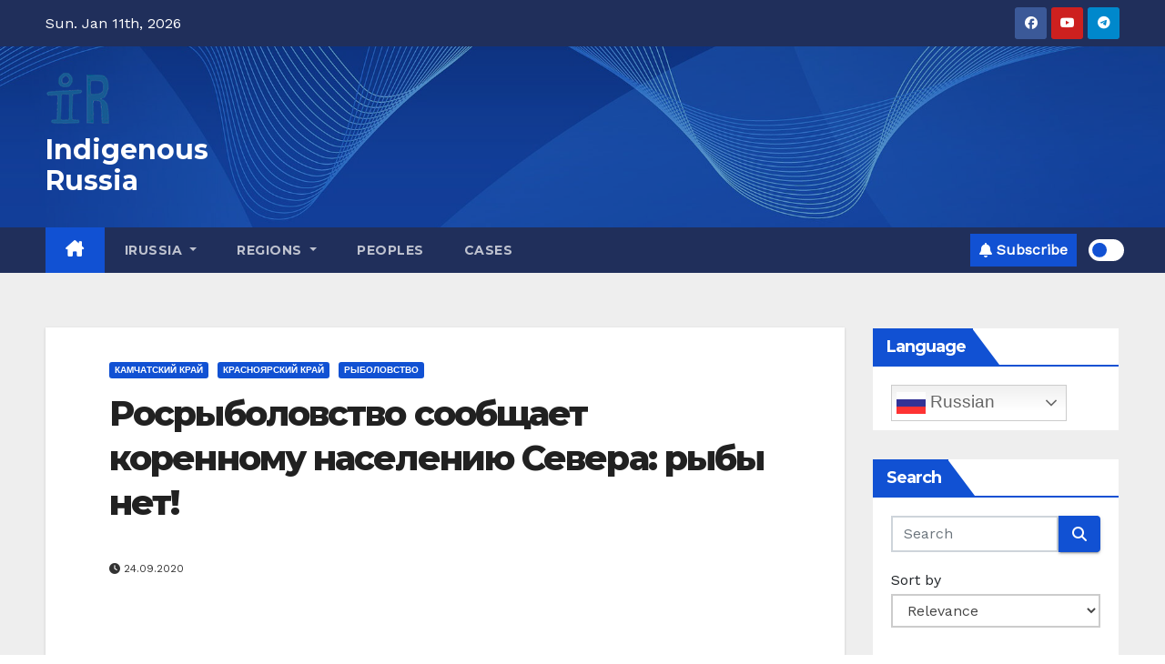

--- FILE ---
content_type: text/html; charset=UTF-8
request_url: https://indigenous-russia.com/archives/8054
body_size: 39270
content:
<!-- =========================
     Page Breadcrumb   
============================== -->
<!DOCTYPE html>
<html lang="en-US">
<head>
<meta charset="UTF-8">
<meta name="viewport" content="width=device-width, initial-scale=1">
<link rel="profile" href="http://gmpg.org/xfn/11">
<title>Росрыболовство сообщает коренному населению Севера: рыбы нет! &#8211; Indigenous Russia</title>
<script type="text/javascript">
  WebFontConfig = {"google":{"families":["Alegreya+Sans:b:latin,latin-ext"]},"api_url":"https:\/\/fonts-api.wp.com\/css"};
  (function() {
    var wf = document.createElement('script');
    wf.src = 'https://indigenous-russia.com/wp-content/mu-plugins/wpcomsh/vendor/automattic/custom-fonts/js/webfont.js';
    wf.type = 'text/javascript';
    wf.async = 'true';
    var s = document.getElementsByTagName('script')[0];
    s.parentNode.insertBefore(wf, s);
	})();
</script><style id="jetpack-custom-fonts-css"></style>
<style type="text/css">/*==================== Top Bar color ====================*/
:root {
  --pri-color: #1151d3;
 }
</style>
<style type="text/css">
:root {  
	--secondary-color: #202f5b;
}
.wrapper {
    background: #eee;
}
/*==================== Top Bar color ====================*/
.mg-head-detail ul li ul {
	background: var(--secondary-color);
}
.mg-head-detail ul li ul li:hover {
	background: var(--pri-color);
}
.mg-head-detail ul li ul li a.dropdown-item {
	background-color: unset;
	color: #fff !important;
}
.mg-trhead .mg-head-detail .info-left li a , .mg-trhead .mg-head-detail li a i, .mg-trhead .mg-head-detail .info-right li a {
	color: #fff;
}
.vid_btn i{
	color: var(--pri-color);
}
.mg-trhead .mg-head-detail li a i {
	color: var(--pri-color);
}
.mg-head-detail .info-left li span.time, .heacent span.time {
	background: #fff;
	color: var(--pri-color);
}
.mg-headwidget.light .info-left li span.time, .mg-standhead .info-left li span.time {
	background: var(--pri-color);
	color: #fff;
}
.mg-trhead .mg-head-detail .info-right li a i {
	color: var(--pri-color);
}
.mg-trhead.conte .mg-head-detail .mg-social li a, .mg-trhead.conte .mg-head-detail .mg-social li a i {
	color: #fff;
}
.mg-trhead.conte .mg-head-detail .mg-social li a:hover i, .mg-trhead.conte .mg-head-detail .mg-social li a i:hover {
	color: var(--pri-color);
}
.mg-headwidget .mg-head-detail {
	background: var(--secondary-color);
}
.mg-head-detail .info-left li, .mg-headwidget .mg-head-detail .info-left li a , .mg-headwidget .mg-head-detail li a i, .mg-headwidget .mg-head-detail .info-right li a {
	color: #fff;
}
.mg-headwidget .mg-head-detail .info-right li a:hover, .mg-headwidget .mg-head-detail .info-right li a:focus {
	color: var(--pri-color);
}
.mg-headwidget .mg-head-detail li a i {
	color: #fff;
}
.mg-headwidget .mg-head-detail .info-right li a i {
	color: #fff;
}

.mg-headwidget .trans {
	background: rgba(0, 0, 0, 0.0);
}
.mg-headwidget.trans .mg-head-detail {
	background: rgba(0, 0, 0, 0.0);
	border-color: rgba(255, 255, 255, 0.1);
}
.mg-headwidget.trans .mg-head-detail .info-left li a , .mg-headwidget.trans .mg-head-detail li a i, .mg-headwidget.trans .mg-head-detail .info-right li a {
	color: #fff;
}
.mg-headwidget.trans .navbar-wp {
    background: rgba(0, 0, 0, 0.7);
}
.mg-headwidget.center .navbar-wp {
    background: var(--pri-color);
}
/*==================== center Top Bar color ====================*/
.header-center .mg-head-detail {
	background: #fff;
	border-color: rgba(230, 230, 230, 0.7);
}
.header-center .mg-head-detail .info-left li a , .header-center .mg-head-detail li a i, .header-center .mg-head-detail .info-right li a {
	color: #222;
}
.header-center .mg-head-detail li a i {
	color: #222;
}
.header-center .mg-head-detail .info-right li a i {
	color: #222;
}

.site-title a, .site-description {color: #fff;}
.site-title-footer a, .site-description-footer {color: #fff;}
.site-title-footer a:hover, .site-title a:hover{
	color: var(--pri-color);
}
/*==================== standard Top Bar color ====================*/
.mg-standard .mg-head-detail {
	background: #222;
}
.mg-standard .mg-head-detail .info-left li a , .mg-standard .mg-head-detail li a i, .mg-standard .mg-head-detail .info-right li a {
	color: #fff;
}
.mg-standard .mg-head-detail li a i {
	color: #fff;
}
.mg-standard .mg-head-detail .info-right li a i {
	color: #fff;
}
.mg-standard .mg-head-detail .info-right li a:hover i {
	color: var(--pri-color);
}
/*==================== standhead Top Bar color ====================*/
.mg-standhead .mg-head-detail {
	background: #fff;
}
.mg-standhead .mg-head-detail .info-left li, .mg-standhead .mg-head-detail .info-left li a {
	color: var(--pri-color);
}
.mg-standhead .btn-theme.quote {
    background: #f4f7fc;
    border-color: #f4f7fc;;
    color: #000;
}
.mg-standhead .mg-search-box a {
	color: #fff;
}
.mg-standhead .mg-search-box a:hover, .mg-standhead .mg-search-box a:focus {
    color: rgba(255,255,255,0.6);
}
/*=== navbar Header colors ===*/
.mg-headwidget .navbar-wp {
	background: var(--secondary-color);
}
.mg-headwidget .navbar-header .navbar-brand {
	color: #222;
}
.header-widget .mg-header-box-icon i {
    color: var(--pri-color);
}
.header-widget .mg-header-box .mg-social li span.icon-soci a {
    color: #999;
}
.header-widget .mg-header-box .mg-social span.icon-soci:hover a, .header-widget .mg-header-box .mg-social span.icon-soci:focus a {
    color: var(--pri-color);
}
.mg-headwidget .navbar-wp .navbar-nav > li> a {
	color: rgba(255,255,255,0.71);
}
.mg-headwidget .navbar-wp .navbar-nav > li > a:hover, .mg-headwidget .navbar-wp .navbar-nav > li > a:focus, .mg-headwidget .navbar-wp .navbar-nav > .current_page_item > a, .mg-headwidget .navbar-wp .navbar-nav > .active > a:hover, .mg-headwidget .navbar-wp .navbar-nav > .active > a:focus {
	color: #fff;
	background: var(--pri-color);
}
.mg-headwidget span.navbar-toggler-icon {
    color: #fff;
    background-color: transparent;
    /* line-height: 28px; */
}
.navbar-toggler .close {
	color: #fff;
}
.mg-headwidget .mg-search-box a {
	color: rgba(255,255,255,0.71);
}
.mg-headwidget .mg-search-box a:hover, .mg-headwidget .mg-search-box a:focus {
	color: #fff;
}
.mg-headwidget.trans .mg-head-detail .mg-social i {
    color: #fff;
}
.mg-headwidget.trans .mg-header-box-info h4, .mg-headwidget.trans .mg-header-box-info p {
	color: #fff;
}
.mg-headwidget.light .mg-head-detail{
	background: #fff;
	border-color: #eee;
}
.mg-headwidget.light .info-left li {
	color: #848582;
}
.mg-headwidget.light .mg-nav-widget-area-back .inner {
	background: #fff;
}
/* .mg-headwidget.light .site-title a, .mg-headwidget.light .site-description {
	color: #000;
} */
.mg-headwidget.light .mg-search-box a {
	color: rgba(255,255,255,0.71);
}
.mg-headwidget.light .mg-search-box a:hover, .mg-headwidget.light .mg-search-box a:focus {
	color: #fff;
}
/*==================== Theme Menu ====================*/
/*=== navbar Header colors ===*/
.mg-standard .navbar-wp {
	background: #fff;
}
.mg-standard .navbar-header .navbar-brand {
	color: #222;
}
.mg-standard .navbar-wp .navbar-nav > li > a {
	color: #222;
}
.mg-standard .navbar-wp .navbar-nav > li > a:hover, .mg-standard .navbar-wp .navbar-nav > li > a:focus, .mg-standard .navbar-wp .navbar-nav > .active > a, .mg-standard .navbar-wp .navbar-nav > .active > a:hover, .mg-standard .navbar-wp .navbar-nav > .active > a:focus {
	color: var(--pri-color);
}
/*=== navbar Header colors ===*/
.mg-standhead .navbar-wp {
	background: var(--pri-color);
}
.mg-standhead .navbar-header .navbar-brand {
	color: #222;
}
/*=== navbar hover colors ===*/
.mg-standhead .navbar-wp .navbar-nav > li > a {
	color: #fff;
}
.mg-standhead .navbar-wp .navbar-nav > li > a:hover, .mg-standhead .navbar-wp .navbar-nav > li > a:focus, .mg-standhead .navbar-wp .navbar-nav > .active > a, .mg-standhead .navbar-wp .navbar-nav > .active > a:hover, .mg-standhead .navbar-wp .navbar-nav > .active > a:focus {
	color: rgba(255,255,255,0.6);
}
.mg-standhead .navbar-wp .navbar-nav > .open > a, .mg-standhead .navbar-wp .navbar-nav > .open > a:hover, .mg-standhead .navbar-wp .navbar-nav > .open > a:focus {
	color: rgba(255,255,255,0.6);
	border-color: rgba(255,255,255,0.6);
}
.mg-standhead .navbar-default .navbar-toggle .icon-bar {
	background: #fff;
}
/*=== navbar transparent colors ===*/ 
.mg-trhead .navbar-wp {
	background: transparent;
}
.mg-trhead .navbar-header .navbar-brand {
	color: #fff;
}
/*=== navbar hover colors ===*/
.mg-trhead .navbar-wp .navbar-nav > li > a {
	color: #fff;
}
.mg-trhead .navbar-wp .navbar-nav > li > a:hover, .mg-trhead .navbar-wp .navbar-nav > li > a:focus, .mg-trhead .navbar-wp .navbar-nav > .active > a, .mg-trhead .navbar-wp .navbar-nav > .active > a:hover, .mg-trhead .navbar-wp .navbar-nav > .active > a:focus {
	color: var(--pri-color);
}
.mg-trhead .navbar-wp .navbar-nav > .open > a, .mg-trhead .navbar-wp .navbar-nav > .open > a:hover, .mg-trhead .navbar-wp .navbar-nav > .open > a:focus {
	color: var(--pri-color);
	border-color: var(--pri-color);
}
.mg-trhead .navbar-default .navbar-toggle .icon-bar {
	background: #fff;
}
/*=== navbar transparent contenar colors ===*/ 
.mg-trhead.conte .navbar-wp {
	background: rgba(0, 0, 0, 0.40);
}
.mg-trhead.conte .navbar-wp .navbar-nav > li > a {
	color: #fff;
}
.mg-trhead.conte .is-sticky .navbar-wp, .mg-trhead.conte .mg-main-nav {
	background: rgba(0, 0, 0, 0.0);
}
.mg-trhead.conte > .is-sticky .mg-main-nav {
	background: rgba(0, 0, 0, 0.65);
}
/*=== navbar center colors ===*/ 
.header-center .navbar-wp {
	background: #fff;
	border-color: rgba(230, 230, 230, 0.7);
}
.header-center .navbar-brand {
	color: #222;
}
.header-center .navbar-brand span.site-description {
	color: #8f9294;
}
.header-center .navbar-nav > li > a {
	color: #222;
}
.header-center .navbar-wp .navbar-nav > li > a:hover, .header-center .navbar-wp .navbar-nav > li > a:focus, .header-center .navbar-wp .navbar-nav > .active > a, .header-center .navbar-wp .navbar-nav > .active > a:hover, .header-center .navbar-wp .navbar-nav > .active > a:focus {
	color: var(--pri-color);
}
.header-center .navbar-wp .navbar-nav > .open > a, .header-center .navbar-wp .navbar-nav > .open > a:hover, .header-center .navbar-wp .navbar-nav > .open > a:focus {
	color: var(--pri-color);
	border-color: var(--pri-color);
}

/**Category Color **/
a.newsup-categories.category-color-1{background: var(--pri-color);}
a.newsup-categories.category-color-2{background: #feb236;}
a.newsup-categories.category-color-3{background: #622569;}
a.newsup-categories.category-color-4{background: #82b74b;}
/*=== navbar dropdown colors ===*/ 
.navbar-wp .dropdown-menu {
	background: #1f2024;
}
.navbar-wp .dropdown-menu > li > a {
	background: #1f2024;
	color: #fff;
}
.navbar-wp .dropdown-menu > .active > a, .navbar-wp .dropdown-menu > .active > a:hover, .navbar-wp .dropdown-menu > .active > a:focus {
	background: var(--pri-color);
	color: #fff;
}
.navbar-wp .dropdown-menu > li > a:hover {
	background: var(--pri-color);
}
.navbar-wp .navbar-nav > .disabled > a, .navbar-wp .navbar-nav > .disabled > a:hover, .navbar-wp .navbar-nav > .disabled > a:focus {
	color: #ccc;
}
.mg-search-box .searchinner .btn {
	background: var(--pri-color);
	border-color: var(--pri-color);
	color: #fff;
}
.mg-search-box .searchinner .btn:hover, .mg-search-box .searchinner .btn:focus {
	background: var(--secondary-color);
	border-color: var(--secondary-color);
	color: #fff;
}
.mobilehomebtn, .m-header .mobilehomebtn {
    background: var(--pri-color);
    color: #fff;
}
.mobilehomebtn:hover, .mobilehomebtn:focus {
    /* background: #fff; */
}
/*=== navbar drop down hover color ===*/
.navbar-base .navbar-nav > .open > a, .navbar-base .navbar-nav > .open > a:hover, .navbar-base .navbar-nav > .open > a:focus {
	color: #fff;
}
.navbar-base .navbar-nav > li > a.dropdown-form-toggle {
	color: #fff;
}
/*=== navbar toggle color ===*/ 
.navbar-default .navbar-toggle {
	color: #fff;
}
.navbar-wp .navbar-nav > li > a.dropdown-form-toggle {
	color: #fff;
}
.navbar-wp .navbar-toggle:hover, .navbar-wp .navbar-toggle:focus {
	background: rgba(0,0,0,0);
	color: #fff;
}
/*---------------------------------------
	Featured Slider Layout   
-----------------------------------------*/
.left-list-post .mg-sec-title .wtitle  {
    background-color: transparent;
    color: var(--pri-color);
    padding: 0;
}
.left-list-post .mg-sec-title .wtitle:before  {
    border-color: transparent; 
}
.right-list-post .mg-sec-title .wtitle  {
    background-color: transparent;
    color: var(--pri-color);
    padding: 0;
}
.right-list-post .mg-sec-title .wtitle:before  {
    border-color: transparent; 
}
/*==================== Body & Global ====================*/
body {
	color: #222;
}
.mg-heading h3, .mg-heading h3 a {
	color: #212121;
}
input:not([type]), input[type="email"], input[type="number"], input[type="password"], input[type="tel"], input[type="url"], input[type="text"], textarea {
	color: #9b9ea8;
	border-color: #eef3fb;
}
.form-control:hover, textarea:hover, input:not([type]):hover, input[type="email"]:hover, input[type="number"]:hover, input[type="password"]:hover, input[type="tel"]:hover, input[type="url"]:hover, input[type="text"]:hover, input:not([type]):focus, input[type="email"]:focus, input[type="number"]:focus, input[type="password"]:focus, input[type="tel"]:focus, input[type="url"]:focus, input[type="text"]:focus {
	border-color: var(--pri-color);
}
input[type="submit"], button {
	background: var(--pri-color);
	border-color: var(--pri-color);
	color: #fff;
}
input[type="submit"]:hover, button:hover,input[type="submit"]:focus, button:focus {
	background: #002954;
	border-color: #002954;
	color: #fff;
}
a {
	color: var(--pri-color);
}
a:hover, a:focus {
	color: #002954;
}
blockquote{
	background: #f5f5f5;
	border-color: var(--pri-color);
}
blockquote::before {
	color: var(--pri-color);
}
.mg-search-modal .mg-search .btn {
	background: var(--pri-color);
	color: #fff;
}
.mg-search-modal .mg-search .btn:hover {
	background: #002954;
}
/*-- Alerts Styles --*/
.alert-success, .text-success {
	background-color: #2ac56c;
	color: #fff;
}
.alert-info, .text-info {
	background-color: #4593e3;
	color: #fff;
}
.alert-danger, .text-danger {
	background-color: #f06060;
	color: #fff;
}
.alert-warning, .text-warning {
	background-color: #fcd04b;
	color: #fff;
}
.progress-bar-success {
	background-color: #2ac56c;
	color: #fff;
}
.progress-bar-info {
	background-color: #4593e3;
	color: #fff;
}
.progress-bar-danger {
	background-color: #f06060;
	color: #fff;
}
.progress-bar-warning {
	background-color: #fcd04b;
	color: #fff;
}
.subscription-success {
	color: #2ac56c;
}
.subscription-error {
	color: #f06060;
} 
.mg-error-404 h1 i {
	color: var(--pri-color);
}
.grey-bg {
	background: #f4f7fc;
}
.swiper .swiper-button-prev, 
.swiper .swiper-button-next,
.swiper-container .swiper-button-prev, 
.swiper-container .swiper-button-next { 
	background: #fff; 
	border-color: #fff;
	color: #222;
}
.swiper .swiper-button-prev:hover, 
.swiper .swiper-button-next:hover,
.swiper-container .swiper-button-prev:hover, 
.swiper-container .swiper-button-next:hover,
.owl-carousel .owl-controls .owl-buttons div:hover {
	background: var(--pri-color);
	border-color: var(--pri-color);
	color: #fff;
}
.owl-carousel .owl-controls .owl-buttons div:hover i {
	color: #fff;
}
.owl-carousel .owl-controls .owl-page span {
	border-color: #fff;
}
.owl-carousel .owl-controls .owl-page.active span {
	border-color: var(--pri-color);
}
.swiper .swiper-pagination-bullet-active {
    background: var(--pri-color);
}
.mg-social li a, .mg-social li span.icon-soci a {
	color: #fff !important;
}
.mg-widget-address li span.icon-addr i {
    color: var(--pri-color);
}
/*==================== Section & Module ====================*/
.mg-tpt-tag-area {
    background: #fff;
}
.mg-tpt-txnlst strong {
    color: #383b42;
}
.mg-tpt-txnlst ul li a {
    color: var(--pri-color);
    background: #f3eeee;
}
.mg-tpt-txnlst ul li a:hover, .mg-tpt-txnlst ul li a:focus {
    color: #fff;
    background: var(--pri-color);
}
.mg-latest-news .bn_title span{
  border-left-color: var(--pri-color);
  border-color: transparent transparent transparent var(--pri-color); 
}
.mg-latest-news .bn_title {
  background-color: var(--pri-color);
}
.mg-latest-news .mg-latest-news-slider a{
  color: #222;
}
.mg-latest-news .mg-latest-news-slider a::before {
    color: var(--pri-color);
}
.mg-latest-news .mg-latest-news-slider a span{
  color: var(--pri-color);
}
.trending-area .title {
    background: #fff;
}
.trending-area .nwtitle h4::before {
    background: var(--pri-color);
}
.trending-area .img-small-post:before {
    background: rgba(0,0,0,0.3);
    color: #fff;
}
.top-right-area .nav-tabs > li > a {
    border-color: #eee;
    color: #212121;
    background: #fff;
}
.top-right-area .nav-tabs .nav-link.active, .top-right-area .nav-tabs .nav-link.active:hover, .top-right-area .nav-tabs .nav-link.active:focus {
    color: #212121;
    background-color: #fff;
    border-color: #eee;
    border-bottom-color: var(--pri-color);
}
.title_small_post .title a {
	color: #212121;
}	
.title_small_post .title a:hover {
	color: var(--pri-color);
}	
.mg-featured-slider{
  background-color: #FFF;
}
.mg-blog-inner .title, .mg-blog-inner .title a {
  color: #fff;
}
.mg-blog-inner .mg-blog-date, .mg-blog-inner .mg-blog-meta i, .mg-blog-inner .mg-blog-meta a {
	color: #fff;
}
.mg-sec-title {
  border-color: var(--pri-color);
}
.mg-sec-title .wtitle{
    background-color: var(--pri-color);
    color: #fff;
}
.mg-sec-title  .wtitle::before {
    border-left-color: var(--pri-color);
    border-color: transparent transparent transparent var(--pri-color);
}
.mg-viewmr-btn{
  color: var(--pri-color);
}
.small-post { 
	background: #fff;
}
.small-post .title, .small-post .title a {
    color: #212121;
}
.small-post .title a:hover, .featured_cat_slider a:hover{
  color: var(--pri-color);
}
.mg-posts-sec-post{
  background: #fff;
}
.mg-sec-top-post .title a{
    color: #000;
}
.mg-post-box .title a { 
    color:#fff;
}
.mg-post-box .title a:hover { 
    color:var(--pri-color);
}
.gridslider .mg-blog-post .title a, .gridslider .small-list-post .mg-blog-post .title a{
	color: #212121;
}
.gridslider .mg-blog-post .title a:hover, .gridslider .small-list-post .mg-blog-post .title a:hover{
	color: var(--pri-color);
}
.mg-post-box .latest-meta { 
    color: #fff;
}
.mg-post-box .latest-meta .latest-date { 
    color:#f3f3f3;
}
.mg-post-box .latest-content { 
    color: #fff; 
}
.mg-post-bottom .mg-share-icons .mg-share span a{
	background-color: #CCD1D9;
  color: #fff;
}
.mg-post-bottom .mg-share-icons .mg-share span a:hover{
  background-color:var(--pri-color);
  color: #fff;
}
.mg-post-bottom .mg-share-icons .mg-share-toggle{
  background-color: #CCD1D9;
}
.mg-post-bottom .mg-share-icons .mg-share-toggle i{
  color: #fff;
}
.mg-post-bottom .mg-share-icons .mg-share-toggle:hover{
  background-color:var(--pri-color);
  color: #fff;
}
.mg-subscriber .overlay {
	background: #f3f3f3;
}
.mg-breadcrumb-section .overlay {
	background: #fff;
}
.mg-no-list-area {
    background: #fff;
}
.mg-no-list-area .mg-blog-post .mg-post-area .count {
    color: var(--pri-color);
    background: #fff;
}
.mg-no-list-area .mg-blog-post h3 a {
    color: #212121;
}
.mg-widget .mg-author .rounded-circle{
	border-color: var(--pri-color);
}
/*==================== post ====================*/
.mg-blog-post-box .mg-header h1 a {
	color: #000;
}
.mg-blog-post .bottom .title, .mg-blog-post .bottom .title a, .bs-blog-post.three .title a {
	color: #fff;
}
.mg-blog-post .bottom .title:hover, .mg-blog-post .bottom .title a:hover, .mg-sec-top-post .title a:hover, .mg-blog-inner .title a:hover, .bs-blog-post.three .title a:hover {
	color: var(--pri-color);
}
.mg-blog-post-box .small {
	color: #222;
}
.mg-blog-post-box .title, .mg-blog-post-box .title a {
	color: #212121;
}
.mg-blog-post-box .title:hover, .mg-blog-post-box .title a:hover, .mg-blog-post-box .title:focus, .mg-blog-post-box .title a:focus {
	color: var(--pri-color);
}
.mg-blog-category {
}
.mg-blog-category a{
    color: #fff;
    background: var(--pri-color);
}
.bs-blog-category a{
    color: #fff;
    background: var(--pri-color);
}
.bs-blog-category a:hover {
    color: #fff;
}
.bs-blog-post.three .mg-blog-meta a, .bs-blog-post.three .mg-blog-meta i{
	color: #fff;
}
.mg-blog-category a:hover {
    color: #fff;
}
.mg-blog-meta {
    color: #333;
}
.mg-blog-meta a {
	color: #333;
}
.mg-blog-meta a:hover {
	color: var(--pri-color);
}
.mg-blog-meta i {
	color: #333;
}
.mg-blog-date {
	color: #333;
}
.mg-blog-post.lg .mg-blog-meta i, .mg-blog-post.lg .mg-blog-meta a , .mg-blog-post.lg .mg-blog-meta span, .mg-blog-post.md .mg-blog-meta a {
	color: #fff;
}
.mg-blog-post.md .mg-blog-meta i {
	color: #fff;
}
/*---------------------------------------
	Post Pagination   
-----------------------------------------*/
.mg-post-pagination .btn-theme {
    background: #fff;
    color: var(--pri-color);
    border-color: var(--pri-color);
}
.mg-post-pagination .btn-theme:hover, .mg-post-pagination .btn-theme:focus {
    background: var(--pri-color);
    color: #fff;
    border-color: var(--pri-color);
	opacity: 1;
}
.mg-post-pagination .navigation a{
    background: #fff;
    color: var(--pri-color);
    border-color: var(--pri-color);
}
.mg-post-pagination .navigation.pagination a{
	border-color: #fff;
}
.mg-post-pagination .navigation a:hover{
    background: var(--pri-color);
    color: #fff;
    border-color: var(--pri-color);
}
.mg-post-pagination .navigation p{
	color: transparent;
}
.post-form {
    color: #fff;
    background: var(--pri-color);
}
.mg-comments h4 {
	color: #212121;
}
.comments-area .comment-meta .comment-author img {
	border-color: var(--pri-color);
}
.comment-body .reply a {
    color: #fff;
    background: var(--pri-color);
}
.comment-body .reply a:hover, .comment-body .reply a:focus {
    color: #fff;
    background: var(--secondary-color);
}
.comment-metadata .edit-link:before {
    color: var(--pri-color);
}
.mg-blog-author {
	background: #e8e8e8;
}
.mg-info-author-block {
	background: #fff;
	border-color: #eaeaea;
	color: #222;
}
.mg-info-author-block a {
	color: #212121;
}
.mg-info-author-block h4 {
	color: #333;
}
.mg-info-author-block h4 span {
	color: #999999;
}
.mg-info-author-block .mg-info-author-social li a {
	color: #fff;
}
.comment_section .comment-reply-link {
	background: #f0f0f0;
	color: #666;
	border-color: #f0f0f0;
}
.mg-comments a {
	color: #777;
}
.mg-comments h4 span {
	color: #999999;
}
.mg-comments .comment .media-body > p:last-child {
	border-color: #f0f0f0;
}
.mg-comments li .media-body > .small {
	color: #999;
}
.mg-comments li .media-body > p {
	border-color: #f0f0f0;
	color: #999;
}
.mg-comments .comment-list li {
	background: #fff;
	border-color: #eee;
}
/*==================== Sidebar ====================*/
.mg-sidebar .mg-widget {
	background: #fff;
	border-color: #eee;
}
.mg-wid-title {
	border-color: var(--pri-color);
}
.mg-sidebar .mg-widget .wtitle {
	background: var(--pri-color);
	color: #fff;
}
.mg-sidebar .mg-widget .wtitle::before {
	border-left-color: var(--pri-color);
    border-color: transparent transparent transparent var(--pri-color);
}
.mg-sidebar .mg-widget ul li {
	border-color: #eee;
}
.mg-sidebar .mg-widget ul li a {
	color: #222;
}
.mg-sidebar .mg-widget ul li a:hover, .mg-sidebar .mg-widget ul li a:focus {
	color: var(--pri-color);
}
.mg-sidebar .mg-widget ul li .mg-blog-category a, .mg-sidebar .mg-widget ul li .mg-blog-category a:hover {
    color: #fff;
}
.mg-sidebar .mg-widget .mg-blog-post h3 a {
	color: #212121;
}
.mg-sidebar .mg-widget .mg-blog-post h3 a:hover {
	color: var(--pri-color);
}
.mg-sidebar .mg-widget.widget_search .btn {
	color: #fff;
	background: var(--pri-color);
}
.mg-sidebar .mg-widget.widget_search .btn:hover, .mg-sidebar .mg-widget.widget_search .btn:focus {
	background: #002954;
}
.mg-sidebar .mg-mailchimp-widget .btn {
	color: #fff;
	background: var(--pri-color);
}
.mg-sidebar .mg-mailchimp-widget .btn:hover, .mg-sidebar .mg-mailchimp-widget .btn:focus {
	background: #002954;
}
.mg-sidebar .mg-widget .mg-widget-tags a, .mg-sidebar .mg-widget .tagcloud a, .wp-block-tag-cloud a, .mg-widget .wp-block-tag-cloud a {
	background: #f3eeee;
	color: var(--pri-color);
	border-color: #f3eeee;
}
.mg-sidebar .mg-widget .mg-widget-tags a:hover, .mg-sidebar .mg-widget .tagcloud a:hover, .mg-sidebar .mg-widget .mg-widget-tags a:focus, .mg-sidebar .mg-widget .tagcloud a:focus, .wp-block-tag-cloud a:hover, .wp-block-tag-cloud a:focus,
 .wp-block-tag-cloud a:hover, .wp-block-tag-cloud a:focus,
.mg-widget .wp-block-tag-cloud a:hover {
	color: #fff;
	background: var(--pri-color);
	border-color: var(--pri-color);
}
.mg-sidebar .mg-widget .mg-social li span.icon-soci {
	border-color: var(--pri-color);
}
.mg-sidebar .mg-widget .mg-social li span.icon-soci:hover {
	color: #fff;
	background: var(--pri-color);
	border-color: var(--pri-color);
}
.mg-sidebar .mg-widget .mg-social li span.icon-soci:hover i {
	color: #fff;
}
.mg-sidebar .mg-widget .mg-twitter-feed li::before {
	color: var(--pri-color);
}
.mg-sidebar .mg-left-menu-widget ul li:hover, .mg-sidebar .mg-left-menu-widget ul li.active {
	background: #002954;
	color: #fff;
}
.mg-sidebar .mg-left-menu-widget ul li:hover a, .mg-sidebar .mg-left-menu-widget ul li.active a {
	color: #fff;
}
.mg-sidebar .mg-left-menu-widget ul li a {
	color: #212121;
}
.wp-block-search .wp-block-search__button {
    background: var(--pri-color);
    border-color: var(--pri-color);
    color: #fff;
}
.wp-block-search .wp-block-search__label, .mg-widget .wp-block-group .wtitle, .mg-widget .wp-block-group h2  {
    background: var(--pri-color);
    color: #fff;
    border-color: var(--pri-color);
}
.wp-block-search .wp-block-search__label::before, .mg-widget .wp-block-group .wtitle:before, .mg-widget .wp-block-group h2::before {
    border-left-color: var(--pri-color);
    border-color: transparent transparent transparent var(--pri-color);
}
label.wp-block-search__label:after, .mg-widget .wp-block-group .wtitle::after, .mg-widget .wp-block-group h2::after  {
	background-color: var(--pri-color);
}
.wp-block-search .wp-block-search__input:hover, .wp-block-search .wp-block-search__input:focus{
	border-color:var(--pri-color);
}
/*==================== general ====================*/
h1, .h1, h2, .h2, h3, .h3, h4, .h4, h5, .h5, h6, .h6 {
	color: #212121;
}
.btn-theme, .more_btn, .more-link {
	background: var(--pri-color);
	color: #fff;
	border-color: var(--pri-color);
}
.btn-theme:hover, .btn-theme:focus, .more_btn:hover, .more_btn:focus, .more-link:hover, .more-link:focus {
	color: #fff;
	opacity: 0.8;
}
.btn-theme-two {
	color: #fff;
	border-color: #fff;
	background: rgba(0,0,0,0);
}
.btn-theme-two:hover, .btn-theme-two:focus {
	background: var(--pri-color);
	color: #fff;
	border-color: var(--pri-color);
}
.btn-theme-three {
	color: #3b3e79;
	border-color: #e9f3ed;
	background: rgba(0,0,0,0);
}
.btn-theme-three:hover, .btn-theme-three:focus {
	background: var(--pri-color);
	color: #fff;
	border-color: var(--pri-color);
}
.btn-blog:hover, .btn-blog:focus {
	background: var(--pri-color);
	color: #fff;
	border-color: var(--pri-color);
}
.m-header .btn-bell, .desk-header .btn-bell{
	color: #fff;
}
/*==================== pagination color ====================*/
.navigation.pagination .nav-links .page-numbers, .navigation.pagination .nav-links a {
	background: #fff;
	color: #999;
}
.navigation.pagination .nav-links .page-numbers:hover, .navigation.pagination .nav-links .page-numbers:focus, .navigation.pagination .nav-links .page-numbers.current, .navigation.pagination .nav-links .page-numbers.current:hover,  .navigation.pagination .nav-links .page-numbers.current:focus {
	border-color: var(--pri-color);
	background: var(--pri-color);
	color: #fff;
}
.pagination > .active > a, .pagination > .active > span, .pagination > .active > a:hover, .pagination > .active > span:hover, .pagination > .active > a:focus, .pagination > .active > span:focus {
    border-color: var(--pri-color);
	background: var(--pri-color);
	color: #fff;
}
.nav-next a, .nav-previous a {
	color: #000;
}
.nav-next a:hover, .nav-next a:focus, .nav-previous a:hover, .nav-previous a:focus {
	color: var(--pri-color);
}
/*==================== typo ====================*/
.mg-breadcrumb-title h1 {
	color: #222;
}
.mg-page-breadcrumb > li a {
	color: #222;
}
.mg-page-breadcrumb > li a:hover, .mg-page-breadcrumb > li a:focus {
	color: var(--pri-color);
}
.mg-page-breadcrumb > li + li:before {
	color: #222;
}
/*==================== blog ====================*/
.mg-comments .mg-reply:hover, .mg-comments .mg-reply:focus {
	color: #fff;
	background: var(--pri-color);
	border-color: var(--pri-color);
}
.mg-heading-bor-bt h5 {
	color: #212121;
}
/*==================== footer background ====================*/
footer .overlay {
	background: #121026;
}
footer .mg-footer-top-area h6 {
	color: #fff;
}
footer .mg-widget h6, footer .mg_contact_widget .mg-widget h6 {
	color: #fff;
}
footer .mg-widget ul li {
	color: #fff;
	border-color: #242425;
}
footer .mg-widget ul li a {
	color: #fff;
}
footer .mg-widget ul li a:hover, footer .mg-widget ul li a:focus {
	color: var(--pri-color);
}
footer .mg-widget .mg-widget-address li {
	color: #fff;
}
footer .mg-widget .mg-opening-hours li {
	color: #fff;
}
footer .mg-blog-post h3, footer .mg-blog-post h3 a {
	color: #fff;
}
footer .mg-blog-post h3 a:hover{
	color: var(--pri-color);
}
footer .mg-widget .mg-widget-address li span.icon-addr i {
	color: #fff;
}
footer .mg-blog-post span {
	color: #fff;
}
footer .mg-widget .mg-twitter-feed li a {
	color: #aaaed1;
}
footer .mg-widget .calendar_wrap table thead th,footer .mg-widget .calendar_wrap table tbody td,footer .mg-widget .calendar_wrap table caption {
	border-color: #777;
	color: #fff;
}
footer .mg-social li span.icon-soci a {
    color: #fff;
}
footer .mg-blog-meta i, footer .mg-blog-meta a, footer .mg-blog-meta span  {
	color: #fff;
}
.facebook{
	background: #3b5998;
} 
.twitter{
	background: #1da1f2;
} 
.x-twitter{
	background: #333;
}
.whatsapp {
    background: #1FB381;
}
.linkedin{
	background: #0e76a8;
}
.instagram{
	background: radial-gradient(circle farthest-corner at 32% 106%,#ffe17d 0,#ffcd69 10%,#fa9137 28%,#eb4141 42%,transparent 82%),linear-gradient(135deg,#234bd7 12%,#c33cbe 58%);
}
.youtube{
	background: #cd201f;
}
.pinterest {
	background: #bd081c;
}
.telegram {
    background: #0088cc;
}
.vimeo {
	background: #44bbff;
}
.dribbble {
	background: #ea4c89;
}
.skype {
	background: #0078ca;
}
.print-r {
    background: #000;
}
footer .mg-footer-copyright {
	background: #090818;
}
footer .mg-footer-copyright p, footer .mg-footer-copyright a {
	color: #aaaed1;
}
footer .mg-footer-copyright a:hover, footer .mg-footer-copyright a:focus {
	color: #fff;
}
footer .mg-widget p {
	color: #fff;
}
footer .mg-widget.widget_search .btn {
	color: #fff;
	background: var(--pri-color);
	border-color: var(--pri-color);
}
footer .mg-widget.widget_search .btn:hover, footer .mg-widget.widget_search .btn:focus {
	background: #002954;
	border-color: #002954;
}
footer .mg-widget .mg-widget-tags a, footer .mg-widget .tagcloud a {
	background: #fff;
    color: var(--pri-color);
    border-color: #fff;
}
footer .mg-widget .mg-widget-tags a:hover, footer .mg-widget .tagcloud a:hover, footer .mg-widget .mg-widget-tags a:focus, footer .mg-widget .tagcloud a:focus {
	color: #fff;
	background: var(--pri-color);
	border-color: var(--pri-color);
}
footer a:hover, footer a:focus {
    color: #fff;
}
.ta_upscr {
	background: var(--pri-color);
	border-color: var(--pri-color);
	color: #fff !important;
}
.ta_upscr:hover, .ta_upscr:focus {
	color: #fff;
}
/*form-control*/
.form-group label {
    color: #515151;
}
.form-control {
	border-color: #eef3fb;
}
.form-control:focus {
	border-color: var(--pri-color);
}
.form-group label::before {
    background-color: #dddddd;
}
.form-group label::after {
	background-color: var(--pri-color);
}


/*Responsive*/ 
@media (max-width: 992px) {
.mg-trhead {
	background: rgba(0,12,28,0.8);
}
}
@media screen and (min-width: 240px) and (max-width: 767px) {
.mg-trhead.conte .navbar-wp .navbar-nav > li > a {
    color: #fff;
    background: #000;
}
}
.woocommerce-page .products h3 {
	color: #333;
}
.woocommerce div.product .woocommerce-tabs .panel h2 {
	color: #333;
}
.related.products h2 {
	color: #333;
}
.woocommerce nav.woocommerce-pagination ul li a {
	color: #333;
}
.woocommerce nav .woocommerce-pagination ul li span {
	color: #333;
}
.woocommerce nav.woocommerce-pagination ul li a {
	border-color: #ddd;
}
.woocommerce nav .woocommerce-pagination ul li span {
	border-color: #ddd;
}

/*----woocommerce----*/ 
.woocommerce-cart table.cart td.actions .coupon .input-text {
	border-color: #ebebeb;
}
/*-theme-background-*/ 
.woocommerce nav.woocommerce-pagination ul li a:focus, .woocommerce nav.woocommerce-pagination ul li a:hover, 
.woocommerce nav.woocommerce-pagination ul li span.current, .woocommerce #respond input#submit, .woocommerce a.button.alt, 
.woocommerce .entry-summary button.button.alt, .woocommerce input.button.alt, .woocommerce .cart .button, .woocommerce .cart input.button, .woocommerce a.button, .woocommerce button.button, .woocommerce-page .products a.button, .woocommerce #respond input#submit, .woocommerce a.button, .woocommerce button.button, .woocommerce input.button, .woocommerce #respond input#submit.alt.disabled, .woocommerce #respond input#submit.alt.disabled:hover, .woocommerce #respond input#submit.alt:disabled, .woocommerce #respond input#submit.alt:disabled:hover, .woocommerce #respond input#submit.alt[disabled]:disabled, .woocommerce #respond input#submit.alt[disabled]:disabled:hover, .woocommerce a.button.alt.disabled, .woocommerce a.button.alt.disabled:hover, .woocommerce a.button.alt:disabled, .woocommerce a.button.alt:disabled:hover, .woocommerce a.button.alt[disabled]:disabled, .woocommerce a.button.alt[disabled]:disabled:hover, .woocommerce button.button.alt.disabled, .woocommerce button.button.alt.disabled:hover, .woocommerce button.button.alt:disabled, .woocommerce button.button.alt:disabled:hover, .woocommerce button.button.alt[disabled]:disabled, .woocommerce button.button.alt[disabled]:disabled:hover, .woocommerce input.button.alt.disabled, .woocommerce input.button.alt.disabled:hover, .woocommerce input.button.alt:disabled, .woocommerce input.button.alt:disabled:hover, .woocommerce input.button.alt[disabled]:disabled, .woocommerce input.button.alt[disabled]:disabled:hover {
	background: var(--pri-color);
}
.woocommerce nav.woocommerce-pagination ul li a, .woocommerce nav.woocommerce-pagination ul li span {
	background: #ebe9eb;
	color: #999;
}
/*-theme-color-*/ 
.woocommerce a, .woocommerce #respond input#submit, .woocommerce a.button.alt, .woocommerce button.button.alt, .woocommerce input.button.alt, .woocommerce-page .products .added_to_cart, .woocommerce div.product .woocommerce-tabs ul.tabs li.active, .woocommerce div.product .woocommerce-tabs ul.tabs li.active {
	color: var(--pri-color);
}
.woocommerce a:hover, .woocommerce a:focus{
	color: var(--pri-color);
}
.product_meta .sku_wrapper .sku, .product_meta .posted_in a, .product_meta .tagged_as a{
    color: #515151;
}
.product_meta .posted_in a:hover, .product_meta .tagged_as a:hover {
    color: var(--pri-color);
}
/*-theme-border-color-*/ 
.woocommerce-cart table.cart td.actions .coupon .input-text:hover, .woocommerce-cart table.cart td.actions .coupon .input-text:focus, .woocommerce div.product .woocommerce-tabs ul.tabs li.active, .woocommerce nav .woocommerce-pagination ul li a:focus, .woocommerce nav .woocommerce-pagination ul li a:hover, .woocommerce nav.woocommerce-pagination ul li span.current, .woocommerce nav.woocommerce-pagination ul li a:focus, .woocommerce nav.woocommerce-pagination ul li a:hover, .woocommerce nav.woocommerce-pagination ul li span.current {
	border-color: var(--pri-color);
}

/*-theme-secondary-background-*/ 
.woocommerce #review_form #respond .form-submit input:hover, .woocommerce-page .products a.button:hover, .woocommerce .cart .button:hover, .woocommerce .cart input.button:hover, .woocommerce #respond input#submit.alt:hover, .woocommerce a.button.alt:hover, .woocommerce .entry-summary button.button.alt:hover, .woocommerce input.button.alt:hover, .woocommerce #respond input#submit:hover, .woocommerce #respond input#submit:focus, .woocommerce a.button:hover, .woocommerce a.button:focus, .woocommerce button.button:hover, .woocommerce button.button:focus, .woocommerce input.button:hover, .woocommerce input.button:focus {
	background: #002954;
	color:#fff;
}
/*-theme-secondary-color-*/ 
.woocommerce div.product .woocommerce-tabs ul.tabs li a {
	color: #161c28;
}
/*-theme-color-white-*/ 
.woocommerce-page .woocommerce .woocommerce-info a, .woocommerce-page .woocommerce .woocommerce-info:before, .woocommerce-page .woocommerce-message, .woocommerce-page .woocommerce-message a, .woocommerce-page .woocommerce-message a:hover, .woocommerce-page .woocommerce-message a:focus, .woocommerce .woocommerce-message::before, .woocommerce-page .woocommerce-error, .woocommerce-page .woocommerce-error a, .woocommerce-page .woocommerce .woocommerce-error:before, .woocommerce-page .woocommerce-info, .woocommerce-page .woocommerce-info a, .woocommerce-page .woocommerce-info:before, .woocommerce-page .woocommerce .woocommerce-info, .woocommerce-cart .wc-proceed-to-checkout a .checkout-button, .woocommerce .cart .button, .woocommerce .cart input.button, .woocommerce a.button, .woocommerce button.button, .woocommerce #respond input#submit, .woocommerce a.button.alt, .woocommerce button.button.alt, .woocommerce input.button.alt, .woocommerce nav .woocommerce-pagination ul li a:focus, .woocommerce nav.woocommerce-pagination ul li a:hover, .woocommerce nav.woocommerce-pagination ul li span.current, .woocommerce #respond input#submit, .woocommerce a.button, .woocommerce button.button, .woocommerce input.button, .woocommerce-page .products a.button, .woocommerce #respond input#submit:hover, .woocommerce #respond input#submit:focus, .woocommerce a.button:hover, .woocommerce a.button:focus, .woocommerce button.button:hover, .woocommerce button.button:focus, .woocommerce input.button:hover, .woocommerce input.button:focus {
	color: #fff;
}

.woocommerce .products span.onsale, .woocommerce .product span.onsale {
	background: var(--pri-color);
}

.woocommerce-page .products a .price, .woocommerce ul.products li.product .price, .woocommerce div.product p.price, .woocommerce div.product span.price {
	color: #000;
}
.woocommerce-page .products a .price ins, .woocommerce div.product p.price ins {
	color: #e96656;
}
.woocommerce-page .products .star-rating, .woocommerce-page .star-rating span, .woocommerce-page .stars span a {
	color: #ffc107;
}

/*woocommerce-messages*/
.woocommerce-page .woocommerce-message {
	background: #2ac56c;
}
.woocommerce-page .woocommerce-message a {
	background-color: var(--pri-color);
}
.woocommerce-page .woocommerce-message a:hover, .woocommerce-page .woocommerce-message a:focus {
	background-color: #388e3c;
}
.woocommerce-page .woocommerce-error {
	background: #ff5252;
}
.woocommerce-page .woocommerce-error a {
	background-color: #F47565;
}
.woocommerce-page .woocommerce-info {
	background: #4593e3;
}
.woocommerce-page .woocommerce-info a {
	background-color: #5fb8dd;
}
.woocommerce-page .woocommerce .woocommerce-info {
	background: rgb(58, 176, 226);
}

/*woocommerce-Price-Slider*/ 
.woocommerce .widget_price_filter .ui-slider .ui-slider-range {
	background: var(--pri-color);
}
.woocommerce .widget_price_filter .ui-slider .ui-slider-handle {
	background: var(--pri-color);
}
.woocommerce-page .woocommerce-ordering select {
	color: #A0A0A0;
}
/*woocommerce-price-filter*/
.woocommerce .widget_price_filter .price_slider_wrapper .ui-widget-content {
	background: #1a2128;
}
/*woocommerce-form*/
.woocommerce form .form-row input.input-text, .woocommerce form .form-row textarea {
	border-color: #ccc;
	color: #999;
}
.woocommerce form .form-row label { 
	color: #222;
}

.single-nav-links a, .single-nav-links span {
	background: #fff;
	color: #999;
}
.single-nav-links a.current, .single-nav-links span.current, .single-nav-links a:hover, .single-nav-links span:hover{
	background: var(--pri-color);
	color: #fff;
}
.mg-blog-post-box .mg-header h1:hover{
	color: #212121;
}
.mg-blog-post-box.single .mg-blog-thumb span{
	background-color: #343a40 ;
	color: #f8f9fa;
}
/* elementor-widgets */
.page-numbers > li > a, .page-numbers > li > span {
	background: #fff;
	color: var(--pri-color);
}
.page-numbers > li > a:hover, .page-numbers > li > span:hover {
	background: #e9ecef; 
}
.page-numbers > li > a.current, .page-numbers > li > span.current {
	background: #0054ff;
	color: #fff;
}
.page-numbers > li > a.current:hover, .page-numbers > li > span.current:hover {
	background: var(--pri-color); 
}
.author-widget .rounded-circle {
    border-color: var(--pri-color);
}
.author-widget .icon-soci{
	background: #0054ff;
	color: #fff;
}
.author-widget .icon-soci:hover {
	background: var(--pri-color); 
}

/* post-share-icons */
.post-share-icons i { 
	color:#fff;
}
.email {
    background: #222;
} 
.telegram{
	background: #0088cc;
}
.mg-social .more-link {
	background-color: var(--pri-color); 
	color:#fff;
}
.mg-social .more-link:hover {
	color:#fff;
}
footer .wp-block-latest-comments__comment-meta a{
	color:#fff;
}
</style>
<meta name='robots' content='max-image-preview:large' />
<link rel='dns-prefetch' href='//stats.wp.com' />
<link rel='dns-prefetch' href='//fonts-api.wp.com' />
<link rel='preconnect' href='//i0.wp.com' />
<link rel='preconnect' href='//c0.wp.com' />
<link rel="alternate" type="application/rss+xml" title="Indigenous Russia &raquo; Feed" href="https://indigenous-russia.com/feed" />
<link rel="alternate" type="application/rss+xml" title="Indigenous Russia &raquo; Comments Feed" href="https://indigenous-russia.com/comments/feed" />
<link rel="alternate" type="application/rss+xml" title="Indigenous Russia &raquo; Росрыболовство сообщает коренному населению Севера: рыбы нет! Comments Feed" href="https://indigenous-russia.com/archives/8054/feed" />
<link rel="alternate" title="oEmbed (JSON)" type="application/json+oembed" href="https://indigenous-russia.com/wp-json/oembed/1.0/embed?url=https%3A%2F%2Findigenous-russia.com%2Farchives%2F8054" />
<link rel="alternate" title="oEmbed (XML)" type="text/xml+oembed" href="https://indigenous-russia.com/wp-json/oembed/1.0/embed?url=https%3A%2F%2Findigenous-russia.com%2Farchives%2F8054&#038;format=xml" />
<style id='wp-img-auto-sizes-contain-inline-css' type='text/css'>
img:is([sizes=auto i],[sizes^="auto," i]){contain-intrinsic-size:3000px 1500px}
/*# sourceURL=wp-img-auto-sizes-contain-inline-css */
</style>
<link rel='stylesheet' id='jetpack_related-posts-css' href='https://c0.wp.com/p/jetpack/15.4/modules/related-posts/related-posts.css' type='text/css' media='all' />
<style id='wp-emoji-styles-inline-css' type='text/css'>

	img.wp-smiley, img.emoji {
		display: inline !important;
		border: none !important;
		box-shadow: none !important;
		height: 1em !important;
		width: 1em !important;
		margin: 0 0.07em !important;
		vertical-align: -0.1em !important;
		background: none !important;
		padding: 0 !important;
	}
/*# sourceURL=wp-emoji-styles-inline-css */
</style>
<style id='wp-block-library-inline-css' type='text/css'>
:root{--wp-block-synced-color:#7a00df;--wp-block-synced-color--rgb:122,0,223;--wp-bound-block-color:var(--wp-block-synced-color);--wp-editor-canvas-background:#ddd;--wp-admin-theme-color:#007cba;--wp-admin-theme-color--rgb:0,124,186;--wp-admin-theme-color-darker-10:#006ba1;--wp-admin-theme-color-darker-10--rgb:0,107,160.5;--wp-admin-theme-color-darker-20:#005a87;--wp-admin-theme-color-darker-20--rgb:0,90,135;--wp-admin-border-width-focus:2px}@media (min-resolution:192dpi){:root{--wp-admin-border-width-focus:1.5px}}.wp-element-button{cursor:pointer}:root .has-very-light-gray-background-color{background-color:#eee}:root .has-very-dark-gray-background-color{background-color:#313131}:root .has-very-light-gray-color{color:#eee}:root .has-very-dark-gray-color{color:#313131}:root .has-vivid-green-cyan-to-vivid-cyan-blue-gradient-background{background:linear-gradient(135deg,#00d084,#0693e3)}:root .has-purple-crush-gradient-background{background:linear-gradient(135deg,#34e2e4,#4721fb 50%,#ab1dfe)}:root .has-hazy-dawn-gradient-background{background:linear-gradient(135deg,#faaca8,#dad0ec)}:root .has-subdued-olive-gradient-background{background:linear-gradient(135deg,#fafae1,#67a671)}:root .has-atomic-cream-gradient-background{background:linear-gradient(135deg,#fdd79a,#004a59)}:root .has-nightshade-gradient-background{background:linear-gradient(135deg,#330968,#31cdcf)}:root .has-midnight-gradient-background{background:linear-gradient(135deg,#020381,#2874fc)}:root{--wp--preset--font-size--normal:16px;--wp--preset--font-size--huge:42px}.has-regular-font-size{font-size:1em}.has-larger-font-size{font-size:2.625em}.has-normal-font-size{font-size:var(--wp--preset--font-size--normal)}.has-huge-font-size{font-size:var(--wp--preset--font-size--huge)}:root .has-text-align-center{text-align:center}:root .has-text-align-left{text-align:left}:root .has-text-align-right{text-align:right}.has-fit-text{white-space:nowrap!important}#end-resizable-editor-section{display:none}.aligncenter{clear:both}.items-justified-left{justify-content:flex-start}.items-justified-center{justify-content:center}.items-justified-right{justify-content:flex-end}.items-justified-space-between{justify-content:space-between}.screen-reader-text{word-wrap:normal!important;border:0;clip-path:inset(50%);height:1px;margin:-1px;overflow:hidden;padding:0;position:absolute;width:1px}.screen-reader-text:focus{background-color:#ddd;clip-path:none;color:#444;display:block;font-size:1em;height:auto;left:5px;line-height:normal;padding:15px 23px 14px;text-decoration:none;top:5px;width:auto;z-index:100000}html :where(.has-border-color){border-style:solid}html :where([style*=border-top-color]){border-top-style:solid}html :where([style*=border-right-color]){border-right-style:solid}html :where([style*=border-bottom-color]){border-bottom-style:solid}html :where([style*=border-left-color]){border-left-style:solid}html :where([style*=border-width]){border-style:solid}html :where([style*=border-top-width]){border-top-style:solid}html :where([style*=border-right-width]){border-right-style:solid}html :where([style*=border-bottom-width]){border-bottom-style:solid}html :where([style*=border-left-width]){border-left-style:solid}html :where(img[class*=wp-image-]){height:auto;max-width:100%}:where(figure){margin:0 0 1em}html :where(.is-position-sticky){--wp-admin--admin-bar--position-offset:var(--wp-admin--admin-bar--height,0px)}@media screen and (max-width:600px){html :where(.is-position-sticky){--wp-admin--admin-bar--position-offset:0px}}
.has-text-align-justify{text-align:justify;}

/*# sourceURL=wp-block-library-inline-css */
</style><style id='wp-block-paragraph-inline-css' type='text/css'>
.is-small-text{font-size:.875em}.is-regular-text{font-size:1em}.is-large-text{font-size:2.25em}.is-larger-text{font-size:3em}.has-drop-cap:not(:focus):first-letter{float:left;font-size:8.4em;font-style:normal;font-weight:100;line-height:.68;margin:.05em .1em 0 0;text-transform:uppercase}body.rtl .has-drop-cap:not(:focus):first-letter{float:none;margin-left:.1em}p.has-drop-cap.has-background{overflow:hidden}:root :where(p.has-background){padding:1.25em 2.375em}:where(p.has-text-color:not(.has-link-color)) a{color:inherit}p.has-text-align-left[style*="writing-mode:vertical-lr"],p.has-text-align-right[style*="writing-mode:vertical-rl"]{rotate:180deg}
/*# sourceURL=https://indigenous-russia.com/wp-content/plugins/gutenberg/build/styles/block-library/paragraph/style.css */
</style>
<style id='wp-block-image-inline-css' type='text/css'>
.wp-block-image>a,.wp-block-image>figure>a{display:inline-block}.wp-block-image img{box-sizing:border-box;height:auto;max-width:100%;vertical-align:bottom}@media not (prefers-reduced-motion){.wp-block-image img.hide{visibility:hidden}.wp-block-image img.show{animation:show-content-image .4s}}.wp-block-image[style*=border-radius] img,.wp-block-image[style*=border-radius]>a{border-radius:inherit}.wp-block-image.has-custom-border img{box-sizing:border-box}.wp-block-image.aligncenter{text-align:center}.wp-block-image.alignfull>a,.wp-block-image.alignwide>a{width:100%}.wp-block-image.alignfull img,.wp-block-image.alignwide img{height:auto;width:100%}.wp-block-image .aligncenter,.wp-block-image .alignleft,.wp-block-image .alignright,.wp-block-image.aligncenter,.wp-block-image.alignleft,.wp-block-image.alignright{display:table}.wp-block-image .aligncenter>figcaption,.wp-block-image .alignleft>figcaption,.wp-block-image .alignright>figcaption,.wp-block-image.aligncenter>figcaption,.wp-block-image.alignleft>figcaption,.wp-block-image.alignright>figcaption{caption-side:bottom;display:table-caption}.wp-block-image .alignleft{float:left;margin:.5em 1em .5em 0}.wp-block-image .alignright{float:right;margin:.5em 0 .5em 1em}.wp-block-image .aligncenter{margin-left:auto;margin-right:auto}.wp-block-image :where(figcaption){margin-bottom:1em;margin-top:.5em}.wp-block-image.is-style-circle-mask img{border-radius:9999px}@supports ((-webkit-mask-image:none) or (mask-image:none)) or (-webkit-mask-image:none){.wp-block-image.is-style-circle-mask img{border-radius:0;-webkit-mask-image:url('data:image/svg+xml;utf8,<svg viewBox="0 0 100 100" xmlns="http://www.w3.org/2000/svg"><circle cx="50" cy="50" r="50"/></svg>');mask-image:url('data:image/svg+xml;utf8,<svg viewBox="0 0 100 100" xmlns="http://www.w3.org/2000/svg"><circle cx="50" cy="50" r="50"/></svg>');mask-mode:alpha;-webkit-mask-position:center;mask-position:center;-webkit-mask-repeat:no-repeat;mask-repeat:no-repeat;-webkit-mask-size:contain;mask-size:contain}}:root :where(.wp-block-image.is-style-rounded img,.wp-block-image .is-style-rounded img){border-radius:9999px}.wp-block-image figure{margin:0}.wp-lightbox-container{display:flex;flex-direction:column;position:relative}.wp-lightbox-container img{cursor:zoom-in}.wp-lightbox-container img:hover+button{opacity:1}.wp-lightbox-container button{align-items:center;backdrop-filter:blur(16px) saturate(180%);background-color:#5a5a5a40;border:none;border-radius:4px;cursor:zoom-in;display:flex;height:20px;justify-content:center;opacity:0;padding:0;position:absolute;right:16px;text-align:center;top:16px;width:20px;z-index:100}@media not (prefers-reduced-motion){.wp-lightbox-container button{transition:opacity .2s ease}}.wp-lightbox-container button:focus-visible{outline:3px auto #5a5a5a40;outline:3px auto -webkit-focus-ring-color;outline-offset:3px}.wp-lightbox-container button:hover{cursor:pointer;opacity:1}.wp-lightbox-container button:focus{opacity:1}.wp-lightbox-container button:focus,.wp-lightbox-container button:hover,.wp-lightbox-container button:not(:hover):not(:active):not(.has-background){background-color:#5a5a5a40;border:none}.wp-lightbox-overlay{box-sizing:border-box;cursor:zoom-out;height:100vh;left:0;overflow:hidden;position:fixed;top:0;visibility:hidden;width:100%;z-index:100000}.wp-lightbox-overlay .close-button{align-items:center;cursor:pointer;display:flex;justify-content:center;min-height:40px;min-width:40px;padding:0;position:absolute;right:calc(env(safe-area-inset-right) + 16px);top:calc(env(safe-area-inset-top) + 16px);z-index:5000000}.wp-lightbox-overlay .close-button:focus,.wp-lightbox-overlay .close-button:hover,.wp-lightbox-overlay .close-button:not(:hover):not(:active):not(.has-background){background:none;border:none}.wp-lightbox-overlay .lightbox-image-container{height:var(--wp--lightbox-container-height);left:50%;overflow:hidden;position:absolute;top:50%;transform:translate(-50%,-50%);transform-origin:top left;width:var(--wp--lightbox-container-width);z-index:9999999999}.wp-lightbox-overlay .wp-block-image{align-items:center;box-sizing:border-box;display:flex;height:100%;justify-content:center;margin:0;position:relative;transform-origin:0 0;width:100%;z-index:3000000}.wp-lightbox-overlay .wp-block-image img{height:var(--wp--lightbox-image-height);min-height:var(--wp--lightbox-image-height);min-width:var(--wp--lightbox-image-width);width:var(--wp--lightbox-image-width)}.wp-lightbox-overlay .wp-block-image figcaption{display:none}.wp-lightbox-overlay button{background:none;border:none}.wp-lightbox-overlay .scrim{background-color:#fff;height:100%;opacity:.9;position:absolute;width:100%;z-index:2000000}.wp-lightbox-overlay.active{visibility:visible}@media not (prefers-reduced-motion){.wp-lightbox-overlay.active{animation:turn-on-visibility .25s both}.wp-lightbox-overlay.active img{animation:turn-on-visibility .35s both}.wp-lightbox-overlay.show-closing-animation:not(.active){animation:turn-off-visibility .35s both}.wp-lightbox-overlay.show-closing-animation:not(.active) img{animation:turn-off-visibility .25s both}.wp-lightbox-overlay.zoom.active{animation:none;opacity:1;visibility:visible}.wp-lightbox-overlay.zoom.active .lightbox-image-container{animation:lightbox-zoom-in .4s}.wp-lightbox-overlay.zoom.active .lightbox-image-container img{animation:none}.wp-lightbox-overlay.zoom.active .scrim{animation:turn-on-visibility .4s forwards}.wp-lightbox-overlay.zoom.show-closing-animation:not(.active){animation:none}.wp-lightbox-overlay.zoom.show-closing-animation:not(.active) .lightbox-image-container{animation:lightbox-zoom-out .4s}.wp-lightbox-overlay.zoom.show-closing-animation:not(.active) .lightbox-image-container img{animation:none}.wp-lightbox-overlay.zoom.show-closing-animation:not(.active) .scrim{animation:turn-off-visibility .4s forwards}}@keyframes show-content-image{0%{visibility:hidden}99%{visibility:hidden}to{visibility:visible}}@keyframes turn-on-visibility{0%{opacity:0}to{opacity:1}}@keyframes turn-off-visibility{0%{opacity:1;visibility:visible}99%{opacity:0;visibility:visible}to{opacity:0;visibility:hidden}}@keyframes lightbox-zoom-in{0%{transform:translate(calc((-100vw + var(--wp--lightbox-scrollbar-width))/2 + var(--wp--lightbox-initial-left-position)),calc(-50vh + var(--wp--lightbox-initial-top-position))) scale(var(--wp--lightbox-scale))}to{transform:translate(-50%,-50%) scale(1)}}@keyframes lightbox-zoom-out{0%{transform:translate(-50%,-50%) scale(1);visibility:visible}99%{visibility:visible}to{transform:translate(calc((-100vw + var(--wp--lightbox-scrollbar-width))/2 + var(--wp--lightbox-initial-left-position)),calc(-50vh + var(--wp--lightbox-initial-top-position))) scale(var(--wp--lightbox-scale));visibility:hidden}}
/*# sourceURL=https://indigenous-russia.com/wp-content/plugins/gutenberg/build/styles/block-library/image/style.css */
</style>
<style id='wp-block-image-theme-inline-css' type='text/css'>
:root :where(.wp-block-image figcaption){color:#555;font-size:13px;text-align:center}.is-dark-theme :root :where(.wp-block-image figcaption){color:#ffffffa6}.wp-block-image{margin:0 0 1em}
/*# sourceURL=https://indigenous-russia.com/wp-content/plugins/gutenberg/build/styles/block-library/image/theme.css */
</style>
<style id='global-styles-inline-css' type='text/css'>
:root{--wp--preset--aspect-ratio--square: 1;--wp--preset--aspect-ratio--4-3: 4/3;--wp--preset--aspect-ratio--3-4: 3/4;--wp--preset--aspect-ratio--3-2: 3/2;--wp--preset--aspect-ratio--2-3: 2/3;--wp--preset--aspect-ratio--16-9: 16/9;--wp--preset--aspect-ratio--9-16: 9/16;--wp--preset--color--black: #000000;--wp--preset--color--cyan-bluish-gray: #abb8c3;--wp--preset--color--white: #ffffff;--wp--preset--color--pale-pink: #f78da7;--wp--preset--color--vivid-red: #cf2e2e;--wp--preset--color--luminous-vivid-orange: #ff6900;--wp--preset--color--luminous-vivid-amber: #fcb900;--wp--preset--color--light-green-cyan: #7bdcb5;--wp--preset--color--vivid-green-cyan: #00d084;--wp--preset--color--pale-cyan-blue: #8ed1fc;--wp--preset--color--vivid-cyan-blue: #0693e3;--wp--preset--color--vivid-purple: #9b51e0;--wp--preset--gradient--vivid-cyan-blue-to-vivid-purple: linear-gradient(135deg,rgb(6,147,227) 0%,rgb(155,81,224) 100%);--wp--preset--gradient--light-green-cyan-to-vivid-green-cyan: linear-gradient(135deg,rgb(122,220,180) 0%,rgb(0,208,130) 100%);--wp--preset--gradient--luminous-vivid-amber-to-luminous-vivid-orange: linear-gradient(135deg,rgb(252,185,0) 0%,rgb(255,105,0) 100%);--wp--preset--gradient--luminous-vivid-orange-to-vivid-red: linear-gradient(135deg,rgb(255,105,0) 0%,rgb(207,46,46) 100%);--wp--preset--gradient--very-light-gray-to-cyan-bluish-gray: linear-gradient(135deg,rgb(238,238,238) 0%,rgb(169,184,195) 100%);--wp--preset--gradient--cool-to-warm-spectrum: linear-gradient(135deg,rgb(74,234,220) 0%,rgb(151,120,209) 20%,rgb(207,42,186) 40%,rgb(238,44,130) 60%,rgb(251,105,98) 80%,rgb(254,248,76) 100%);--wp--preset--gradient--blush-light-purple: linear-gradient(135deg,rgb(255,206,236) 0%,rgb(152,150,240) 100%);--wp--preset--gradient--blush-bordeaux: linear-gradient(135deg,rgb(254,205,165) 0%,rgb(254,45,45) 50%,rgb(107,0,62) 100%);--wp--preset--gradient--luminous-dusk: linear-gradient(135deg,rgb(255,203,112) 0%,rgb(199,81,192) 50%,rgb(65,88,208) 100%);--wp--preset--gradient--pale-ocean: linear-gradient(135deg,rgb(255,245,203) 0%,rgb(182,227,212) 50%,rgb(51,167,181) 100%);--wp--preset--gradient--electric-grass: linear-gradient(135deg,rgb(202,248,128) 0%,rgb(113,206,126) 100%);--wp--preset--gradient--midnight: linear-gradient(135deg,rgb(2,3,129) 0%,rgb(40,116,252) 100%);--wp--preset--font-size--small: 13px;--wp--preset--font-size--medium: 20px;--wp--preset--font-size--large: 36px;--wp--preset--font-size--x-large: 42px;--wp--preset--font-family--albert-sans: 'Albert Sans', sans-serif;--wp--preset--font-family--alegreya: Alegreya, serif;--wp--preset--font-family--arvo: Arvo, serif;--wp--preset--font-family--bodoni-moda: 'Bodoni Moda', serif;--wp--preset--font-family--bricolage-grotesque: 'Bricolage Grotesque', sans-serif;--wp--preset--font-family--cabin: Cabin, sans-serif;--wp--preset--font-family--chivo: Chivo, sans-serif;--wp--preset--font-family--commissioner: Commissioner, sans-serif;--wp--preset--font-family--cormorant: Cormorant, serif;--wp--preset--font-family--courier-prime: 'Courier Prime', monospace;--wp--preset--font-family--crimson-pro: 'Crimson Pro', serif;--wp--preset--font-family--dm-mono: 'DM Mono', monospace;--wp--preset--font-family--dm-sans: 'DM Sans', sans-serif;--wp--preset--font-family--dm-serif-display: 'DM Serif Display', serif;--wp--preset--font-family--domine: Domine, serif;--wp--preset--font-family--eb-garamond: 'EB Garamond', serif;--wp--preset--font-family--epilogue: Epilogue, sans-serif;--wp--preset--font-family--fahkwang: Fahkwang, sans-serif;--wp--preset--font-family--figtree: Figtree, sans-serif;--wp--preset--font-family--fira-sans: 'Fira Sans', sans-serif;--wp--preset--font-family--fjalla-one: 'Fjalla One', sans-serif;--wp--preset--font-family--fraunces: Fraunces, serif;--wp--preset--font-family--gabarito: Gabarito, system-ui;--wp--preset--font-family--ibm-plex-mono: 'IBM Plex Mono', monospace;--wp--preset--font-family--ibm-plex-sans: 'IBM Plex Sans', sans-serif;--wp--preset--font-family--ibarra-real-nova: 'Ibarra Real Nova', serif;--wp--preset--font-family--instrument-serif: 'Instrument Serif', serif;--wp--preset--font-family--inter: Inter, sans-serif;--wp--preset--font-family--josefin-sans: 'Josefin Sans', sans-serif;--wp--preset--font-family--jost: Jost, sans-serif;--wp--preset--font-family--libre-baskerville: 'Libre Baskerville', serif;--wp--preset--font-family--libre-franklin: 'Libre Franklin', sans-serif;--wp--preset--font-family--literata: Literata, serif;--wp--preset--font-family--lora: Lora, serif;--wp--preset--font-family--merriweather: Merriweather, serif;--wp--preset--font-family--montserrat: Montserrat, sans-serif;--wp--preset--font-family--newsreader: Newsreader, serif;--wp--preset--font-family--noto-sans-mono: 'Noto Sans Mono', sans-serif;--wp--preset--font-family--nunito: Nunito, sans-serif;--wp--preset--font-family--open-sans: 'Open Sans', sans-serif;--wp--preset--font-family--overpass: Overpass, sans-serif;--wp--preset--font-family--pt-serif: 'PT Serif', serif;--wp--preset--font-family--petrona: Petrona, serif;--wp--preset--font-family--piazzolla: Piazzolla, serif;--wp--preset--font-family--playfair-display: 'Playfair Display', serif;--wp--preset--font-family--plus-jakarta-sans: 'Plus Jakarta Sans', sans-serif;--wp--preset--font-family--poppins: Poppins, sans-serif;--wp--preset--font-family--raleway: Raleway, sans-serif;--wp--preset--font-family--roboto: Roboto, sans-serif;--wp--preset--font-family--roboto-slab: 'Roboto Slab', serif;--wp--preset--font-family--rubik: Rubik, sans-serif;--wp--preset--font-family--rufina: Rufina, serif;--wp--preset--font-family--sora: Sora, sans-serif;--wp--preset--font-family--source-sans-3: 'Source Sans 3', sans-serif;--wp--preset--font-family--source-serif-4: 'Source Serif 4', serif;--wp--preset--font-family--space-mono: 'Space Mono', monospace;--wp--preset--font-family--syne: Syne, sans-serif;--wp--preset--font-family--texturina: Texturina, serif;--wp--preset--font-family--urbanist: Urbanist, sans-serif;--wp--preset--font-family--work-sans: 'Work Sans', sans-serif;--wp--preset--spacing--20: 0.44rem;--wp--preset--spacing--30: 0.67rem;--wp--preset--spacing--40: 1rem;--wp--preset--spacing--50: 1.5rem;--wp--preset--spacing--60: 2.25rem;--wp--preset--spacing--70: 3.38rem;--wp--preset--spacing--80: 5.06rem;--wp--preset--shadow--natural: 6px 6px 9px rgba(0, 0, 0, 0.2);--wp--preset--shadow--deep: 12px 12px 50px rgba(0, 0, 0, 0.4);--wp--preset--shadow--sharp: 6px 6px 0px rgba(0, 0, 0, 0.2);--wp--preset--shadow--outlined: 6px 6px 0px -3px rgb(255, 255, 255), 6px 6px rgb(0, 0, 0);--wp--preset--shadow--crisp: 6px 6px 0px rgb(0, 0, 0);}:where(.is-layout-flex){gap: 0.5em;}:where(.is-layout-grid){gap: 0.5em;}body .is-layout-flex{display: flex;}.is-layout-flex{flex-wrap: wrap;align-items: center;}.is-layout-flex > :is(*, div){margin: 0;}body .is-layout-grid{display: grid;}.is-layout-grid > :is(*, div){margin: 0;}:where(.wp-block-columns.is-layout-flex){gap: 2em;}:where(.wp-block-columns.is-layout-grid){gap: 2em;}:where(.wp-block-post-template.is-layout-flex){gap: 1.25em;}:where(.wp-block-post-template.is-layout-grid){gap: 1.25em;}.has-black-color{color: var(--wp--preset--color--black) !important;}.has-cyan-bluish-gray-color{color: var(--wp--preset--color--cyan-bluish-gray) !important;}.has-white-color{color: var(--wp--preset--color--white) !important;}.has-pale-pink-color{color: var(--wp--preset--color--pale-pink) !important;}.has-vivid-red-color{color: var(--wp--preset--color--vivid-red) !important;}.has-luminous-vivid-orange-color{color: var(--wp--preset--color--luminous-vivid-orange) !important;}.has-luminous-vivid-amber-color{color: var(--wp--preset--color--luminous-vivid-amber) !important;}.has-light-green-cyan-color{color: var(--wp--preset--color--light-green-cyan) !important;}.has-vivid-green-cyan-color{color: var(--wp--preset--color--vivid-green-cyan) !important;}.has-pale-cyan-blue-color{color: var(--wp--preset--color--pale-cyan-blue) !important;}.has-vivid-cyan-blue-color{color: var(--wp--preset--color--vivid-cyan-blue) !important;}.has-vivid-purple-color{color: var(--wp--preset--color--vivid-purple) !important;}.has-black-background-color{background-color: var(--wp--preset--color--black) !important;}.has-cyan-bluish-gray-background-color{background-color: var(--wp--preset--color--cyan-bluish-gray) !important;}.has-white-background-color{background-color: var(--wp--preset--color--white) !important;}.has-pale-pink-background-color{background-color: var(--wp--preset--color--pale-pink) !important;}.has-vivid-red-background-color{background-color: var(--wp--preset--color--vivid-red) !important;}.has-luminous-vivid-orange-background-color{background-color: var(--wp--preset--color--luminous-vivid-orange) !important;}.has-luminous-vivid-amber-background-color{background-color: var(--wp--preset--color--luminous-vivid-amber) !important;}.has-light-green-cyan-background-color{background-color: var(--wp--preset--color--light-green-cyan) !important;}.has-vivid-green-cyan-background-color{background-color: var(--wp--preset--color--vivid-green-cyan) !important;}.has-pale-cyan-blue-background-color{background-color: var(--wp--preset--color--pale-cyan-blue) !important;}.has-vivid-cyan-blue-background-color{background-color: var(--wp--preset--color--vivid-cyan-blue) !important;}.has-vivid-purple-background-color{background-color: var(--wp--preset--color--vivid-purple) !important;}.has-black-border-color{border-color: var(--wp--preset--color--black) !important;}.has-cyan-bluish-gray-border-color{border-color: var(--wp--preset--color--cyan-bluish-gray) !important;}.has-white-border-color{border-color: var(--wp--preset--color--white) !important;}.has-pale-pink-border-color{border-color: var(--wp--preset--color--pale-pink) !important;}.has-vivid-red-border-color{border-color: var(--wp--preset--color--vivid-red) !important;}.has-luminous-vivid-orange-border-color{border-color: var(--wp--preset--color--luminous-vivid-orange) !important;}.has-luminous-vivid-amber-border-color{border-color: var(--wp--preset--color--luminous-vivid-amber) !important;}.has-light-green-cyan-border-color{border-color: var(--wp--preset--color--light-green-cyan) !important;}.has-vivid-green-cyan-border-color{border-color: var(--wp--preset--color--vivid-green-cyan) !important;}.has-pale-cyan-blue-border-color{border-color: var(--wp--preset--color--pale-cyan-blue) !important;}.has-vivid-cyan-blue-border-color{border-color: var(--wp--preset--color--vivid-cyan-blue) !important;}.has-vivid-purple-border-color{border-color: var(--wp--preset--color--vivid-purple) !important;}.has-vivid-cyan-blue-to-vivid-purple-gradient-background{background: var(--wp--preset--gradient--vivid-cyan-blue-to-vivid-purple) !important;}.has-light-green-cyan-to-vivid-green-cyan-gradient-background{background: var(--wp--preset--gradient--light-green-cyan-to-vivid-green-cyan) !important;}.has-luminous-vivid-amber-to-luminous-vivid-orange-gradient-background{background: var(--wp--preset--gradient--luminous-vivid-amber-to-luminous-vivid-orange) !important;}.has-luminous-vivid-orange-to-vivid-red-gradient-background{background: var(--wp--preset--gradient--luminous-vivid-orange-to-vivid-red) !important;}.has-very-light-gray-to-cyan-bluish-gray-gradient-background{background: var(--wp--preset--gradient--very-light-gray-to-cyan-bluish-gray) !important;}.has-cool-to-warm-spectrum-gradient-background{background: var(--wp--preset--gradient--cool-to-warm-spectrum) !important;}.has-blush-light-purple-gradient-background{background: var(--wp--preset--gradient--blush-light-purple) !important;}.has-blush-bordeaux-gradient-background{background: var(--wp--preset--gradient--blush-bordeaux) !important;}.has-luminous-dusk-gradient-background{background: var(--wp--preset--gradient--luminous-dusk) !important;}.has-pale-ocean-gradient-background{background: var(--wp--preset--gradient--pale-ocean) !important;}.has-electric-grass-gradient-background{background: var(--wp--preset--gradient--electric-grass) !important;}.has-midnight-gradient-background{background: var(--wp--preset--gradient--midnight) !important;}.has-small-font-size{font-size: var(--wp--preset--font-size--small) !important;}.has-medium-font-size{font-size: var(--wp--preset--font-size--medium) !important;}.has-large-font-size{font-size: var(--wp--preset--font-size--large) !important;}.has-x-large-font-size{font-size: var(--wp--preset--font-size--x-large) !important;}.has-albert-sans-font-family{font-family: var(--wp--preset--font-family--albert-sans) !important;}.has-alegreya-font-family{font-family: var(--wp--preset--font-family--alegreya) !important;}.has-arvo-font-family{font-family: var(--wp--preset--font-family--arvo) !important;}.has-bodoni-moda-font-family{font-family: var(--wp--preset--font-family--bodoni-moda) !important;}.has-bricolage-grotesque-font-family{font-family: var(--wp--preset--font-family--bricolage-grotesque) !important;}.has-cabin-font-family{font-family: var(--wp--preset--font-family--cabin) !important;}.has-chivo-font-family{font-family: var(--wp--preset--font-family--chivo) !important;}.has-commissioner-font-family{font-family: var(--wp--preset--font-family--commissioner) !important;}.has-cormorant-font-family{font-family: var(--wp--preset--font-family--cormorant) !important;}.has-courier-prime-font-family{font-family: var(--wp--preset--font-family--courier-prime) !important;}.has-crimson-pro-font-family{font-family: var(--wp--preset--font-family--crimson-pro) !important;}.has-dm-mono-font-family{font-family: var(--wp--preset--font-family--dm-mono) !important;}.has-dm-sans-font-family{font-family: var(--wp--preset--font-family--dm-sans) !important;}.has-dm-serif-display-font-family{font-family: var(--wp--preset--font-family--dm-serif-display) !important;}.has-domine-font-family{font-family: var(--wp--preset--font-family--domine) !important;}.has-eb-garamond-font-family{font-family: var(--wp--preset--font-family--eb-garamond) !important;}.has-epilogue-font-family{font-family: var(--wp--preset--font-family--epilogue) !important;}.has-fahkwang-font-family{font-family: var(--wp--preset--font-family--fahkwang) !important;}.has-figtree-font-family{font-family: var(--wp--preset--font-family--figtree) !important;}.has-fira-sans-font-family{font-family: var(--wp--preset--font-family--fira-sans) !important;}.has-fjalla-one-font-family{font-family: var(--wp--preset--font-family--fjalla-one) !important;}.has-fraunces-font-family{font-family: var(--wp--preset--font-family--fraunces) !important;}.has-gabarito-font-family{font-family: var(--wp--preset--font-family--gabarito) !important;}.has-ibm-plex-mono-font-family{font-family: var(--wp--preset--font-family--ibm-plex-mono) !important;}.has-ibm-plex-sans-font-family{font-family: var(--wp--preset--font-family--ibm-plex-sans) !important;}.has-ibarra-real-nova-font-family{font-family: var(--wp--preset--font-family--ibarra-real-nova) !important;}.has-instrument-serif-font-family{font-family: var(--wp--preset--font-family--instrument-serif) !important;}.has-inter-font-family{font-family: var(--wp--preset--font-family--inter) !important;}.has-josefin-sans-font-family{font-family: var(--wp--preset--font-family--josefin-sans) !important;}.has-jost-font-family{font-family: var(--wp--preset--font-family--jost) !important;}.has-libre-baskerville-font-family{font-family: var(--wp--preset--font-family--libre-baskerville) !important;}.has-libre-franklin-font-family{font-family: var(--wp--preset--font-family--libre-franklin) !important;}.has-literata-font-family{font-family: var(--wp--preset--font-family--literata) !important;}.has-lora-font-family{font-family: var(--wp--preset--font-family--lora) !important;}.has-merriweather-font-family{font-family: var(--wp--preset--font-family--merriweather) !important;}.has-montserrat-font-family{font-family: var(--wp--preset--font-family--montserrat) !important;}.has-newsreader-font-family{font-family: var(--wp--preset--font-family--newsreader) !important;}.has-noto-sans-mono-font-family{font-family: var(--wp--preset--font-family--noto-sans-mono) !important;}.has-nunito-font-family{font-family: var(--wp--preset--font-family--nunito) !important;}.has-open-sans-font-family{font-family: var(--wp--preset--font-family--open-sans) !important;}.has-overpass-font-family{font-family: var(--wp--preset--font-family--overpass) !important;}.has-pt-serif-font-family{font-family: var(--wp--preset--font-family--pt-serif) !important;}.has-petrona-font-family{font-family: var(--wp--preset--font-family--petrona) !important;}.has-piazzolla-font-family{font-family: var(--wp--preset--font-family--piazzolla) !important;}.has-playfair-display-font-family{font-family: var(--wp--preset--font-family--playfair-display) !important;}.has-plus-jakarta-sans-font-family{font-family: var(--wp--preset--font-family--plus-jakarta-sans) !important;}.has-poppins-font-family{font-family: var(--wp--preset--font-family--poppins) !important;}.has-raleway-font-family{font-family: var(--wp--preset--font-family--raleway) !important;}.has-roboto-font-family{font-family: var(--wp--preset--font-family--roboto) !important;}.has-roboto-slab-font-family{font-family: var(--wp--preset--font-family--roboto-slab) !important;}.has-rubik-font-family{font-family: var(--wp--preset--font-family--rubik) !important;}.has-rufina-font-family{font-family: var(--wp--preset--font-family--rufina) !important;}.has-sora-font-family{font-family: var(--wp--preset--font-family--sora) !important;}.has-source-sans-3-font-family{font-family: var(--wp--preset--font-family--source-sans-3) !important;}.has-source-serif-4-font-family{font-family: var(--wp--preset--font-family--source-serif-4) !important;}.has-space-mono-font-family{font-family: var(--wp--preset--font-family--space-mono) !important;}.has-syne-font-family{font-family: var(--wp--preset--font-family--syne) !important;}.has-texturina-font-family{font-family: var(--wp--preset--font-family--texturina) !important;}.has-urbanist-font-family{font-family: var(--wp--preset--font-family--urbanist) !important;}.has-work-sans-font-family{font-family: var(--wp--preset--font-family--work-sans) !important;}
/*# sourceURL=global-styles-inline-css */
</style>

<style id='classic-theme-styles-inline-css' type='text/css'>
/*! This file is auto-generated */
.wp-block-button__link{color:#fff;background-color:#32373c;border-radius:9999px;box-shadow:none;text-decoration:none;padding:calc(.667em + 2px) calc(1.333em + 2px);font-size:1.125em}.wp-block-file__button{background:#32373c;color:#fff;text-decoration:none}
/*# sourceURL=/wp-includes/css/classic-themes.min.css */
</style>
<link rel='stylesheet' id='coblocks-extensions-css' href='https://indigenous-russia.com/wp-content/plugins/coblocks/dist/style-coblocks-extensions.css?ver=3.1.16' type='text/css' media='all' />
<link rel='stylesheet' id='coblocks-animation-css' href='https://indigenous-russia.com/wp-content/plugins/coblocks/dist/style-coblocks-animation.css?ver=2677611078ee87eb3b1c' type='text/css' media='all' />
<link rel='stylesheet' id='wpcom-text-widget-styles-css' href='https://indigenous-russia.com/wp-content/mu-plugins/wpcomsh/vendor/automattic/text-media-widget-styles/css/widget-text.css?ver=20170607' type='text/css' media='all' />
<link rel='stylesheet' id='dashicons-css' href='https://c0.wp.com/c/6.9/wp-includes/css/dashicons.min.css' type='text/css' media='all' />
<link rel='stylesheet' id='wp-components-css' href='https://indigenous-russia.com/wp-content/plugins/gutenberg/build/styles/components/style.css?ver=22.2.0' type='text/css' media='all' />
<link rel='stylesheet' id='godaddy-styles-css' href='https://indigenous-russia.com/wp-content/plugins/coblocks/includes/Dependencies/GoDaddy/Styles/build/latest.css?ver=2.0.2' type='text/css' media='all' />
<link rel='stylesheet' id='newsup-fonts-css' href='//fonts-api.wp.com/css?family=Montserrat%3A400%2C500%2C700%2C800%7CWork%2BSans%3A300%2C400%2C500%2C600%2C700%2C800%2C900%26display%3Dswap&#038;subset=latin%2Clatin-ext' type='text/css' media='all' />
<link rel='stylesheet' id='newsup-google-fonts-css' href='//fonts-api.wp.com/css?family=ABeeZee%7CAbel%7CAbril+Fatface%7CAclonica%7CAcme%7CActor%7CAdamina%7CAdvent+Pro%7CAguafina+Script%7CAkronim%7CAladin%7CAldrich%7CAlef%7CAlegreya%7CAlegreya+SC%7CAlegreya+Sans%7CAlegreya+Sans+SC%7CAlex+Brush%7CAlfa+Slab+One%7CAlice%7CAlike%7CAlike+Angular%7CAllan%7CAllerta%7CAllerta+Stencil%7CAllura%7CAlmendra%7CAlmendra+Display%7CAlmendra+SC%7CAmarante%7CAmaranth%7CAmatic+SC%7CAmatica+SC%7CAmethysta%7CAmiko%7CAmiri%7CAmita%7CAnaheim%7CAndada%7CAndika%7CAngkor%7CAnnie+Use+Your+Telescope%7CAnonymous+Pro%7CAntic%7CAntic+Didone%7CAntic+Slab%7CAnton%7CArapey%7CArbutus%7CArbutus+Slab%7CArchitects+Daughter%7CArchivo+Black%7CArchivo+Narrow%7CAref+Ruqaa%7CArima+Madurai%7CArimo%7CArizonia%7CArmata%7CArtifika%7CArvo%7CArya%7CAsap%7CAsar%7CAsset%7CAssistant%7CAstloch%7CAsul%7CAthiti%7CAtma%7CAtomic+Age%7CAubrey%7CAudiowide%7CAutour+One%7CAverage%7CAverage+Sans%7CAveria+Gruesa+Libre%7CAveria+Libre%7CAveria+Sans+Libre%7CAveria+Serif+Libre%7CBad+Script%7CBaloo%7CBaloo+Bhai%7CBaloo+Da%7CBaloo+Thambi%7CBalthazar%7CBangers%7CBasic%7CBattambang%7CBaumans%7CBayon%7CBelgrano%7CBelleza%7CBenchNine%7CBentham%7CBerkshire+Swash%7CBevan%7CBigelow+Rules%7CBigshot+One%7CBilbo%7CBilbo+Swash+Caps%7CBioRhyme%7CBioRhyme+Expanded%7CBiryani%7CBitter%7CBlack+Ops+One%7CBokor%7CBonbon%7CBoogaloo%7CBowlby+One%7CBowlby+One+SC%7CBrawler%7CBree+Serif%7CBubblegum+Sans%7CBubbler+One%7CBuda%7CBuenard%7CBungee%7CBungee+Hairline%7CBungee+Inline%7CBungee+Outline%7CBungee+Shade%7CButcherman%7CButterfly+Kids%7CCabin%7CCabin+Condensed%7CCabin+Sketch%7CCaesar+Dressing%7CCagliostro%7CCairo%7CCalligraffitti%7CCambay%7CCambo%7CCandal%7CCantarell%7CCantata+One%7CCantora+One%7CCapriola%7CCardo%7CCarme%7CCarrois+Gothic%7CCarrois+Gothic+SC%7CCarter+One%7CCatamaran%7CCaudex%7CCaveat%7CCaveat+Brush%7CCedarville+Cursive%7CCeviche+One%7CChanga%7CChanga+One%7CChango%7CChathura%7CChau+Philomene+One%7CChela+One%7CChelsea+Market%7CChenla%7CCherry+Cream+Soda%7CCherry+Swash%7CChewy%7CChicle%7CChivo%7CChonburi%7CCinzel%7CCinzel+Decorative%7CClicker+Script%7CCoda%7CCoda+Caption%7CCodystar%7CCoiny%7CCombo%7CComfortaa%7CComing+Soon%7CConcert+One%7CCondiment%7CContent%7CContrail+One%7CConvergence%7CCookie%7CCopse%7CCorben%7CCormorant%7CCormorant+Garamond%7CCormorant+Infant%7CCormorant+SC%7CCormorant+Unicase%7CCormorant+Upright%7CCourgette%7CCousine%7CCoustard%7CCovered+By+Your+Grace%7CCrafty+Girls%7CCreepster%7CCrete+Round%7CCrimson+Text%7CCroissant+One%7CCrushed%7CCuprum%7CCutive%7CCutive+Mono%7CDamion%7CDancing+Script%7CDangrek%7CDavid+Libre%7CDawning+of+a+New+Day%7CDays+One%7CDekko%7CDelius%7CDelius+Swash+Caps%7CDelius+Unicase%7CDella+Respira%7CDenk+One%7CDevonshire%7CDhurjati%7CDidact+Gothic%7CDiplomata%7CDiplomata+SC%7CDomine%7CDonegal+One%7CDoppio+One%7CDorsa%7CDosis%7CDr+Sugiyama%7CDroid+Sans%7CDroid+Sans+Mono%7CDroid+Serif%7CDuru+Sans%7CDynalight%7CEB+Garamond%7CEagle+Lake%7CEater%7CEconomica%7CEczar%7CEk+Mukta%7CEl+Messiri%7CElectrolize%7CElsie%7CElsie+Swash+Caps%7CEmblema+One%7CEmilys+Candy%7CEngagement%7CEnglebert%7CEnriqueta%7CErica+One%7CEsteban%7CEuphoria+Script%7CEwert%7CExo%7CExo+2%7CExpletus+Sans%7CFanwood+Text%7CFarsan%7CFascinate%7CFascinate+Inline%7CFaster+One%7CFasthand%7CFauna+One%7CFederant%7CFedero%7CFelipa%7CFenix%7CFinger+Paint%7CFira+Mono%7CFira+Sans%7CFjalla+One%7CFjord+One%7CFlamenco%7CFlavors%7CFondamento%7CFontdiner+Swanky%7CForum%7CFrancois+One%7CFrank+Ruhl+Libre%7CFreckle+Face%7CFredericka+the+Great%7CFredoka+One%7CFreehand%7CFresca%7CFrijole%7CFruktur%7CFugaz+One%7CGFS+Didot%7CGFS+Neohellenic%7CGabriela%7CGafata%7CGalada%7CGaldeano%7CGalindo%7CGentium+Basic%7CGentium+Book+Basic%7CGeo%7CGeostar%7CGeostar+Fill%7CGermania+One%7CGidugu%7CGilda+Display%7CGive+You+Glory%7CGlass+Antiqua%7CGlegoo%7CGloria+Hallelujah%7CGoblin+One%7CGochi+Hand%7CGorditas%7CGoudy+Bookletter+1911%7CGraduate%7CGrand+Hotel%7CGravitas+One%7CGreat+Vibes%7CGriffy%7CGruppo%7CGudea%7CGurajada%7CHabibi%7CHalant%7CHammersmith+One%7CHanalei%7CHanalei+Fill%7CHandlee%7CHanuman%7CHappy+Monkey%7CHarmattan%7CHeadland+One%7CHeebo%7CHenny+Penny%7CHerr+Von+Muellerhoff%7CHind%7CHind+Guntur%7CHind+Madurai%7CHind+Siliguri%7CHind+Vadodara%7CHoltwood+One+SC%7CHomemade+Apple%7CHomenaje%7CIM+Fell+DW+Pica%7CIM+Fell+DW+Pica+SC%7CIM+Fell+Double+Pica%7CIM+Fell+Double+Pica+SC%7CIM+Fell+English%7CIM+Fell+English+SC%7CIM+Fell+French+Canon%7CIM+Fell+French+Canon+SC%7CIM+Fell+Great+Primer%7CIM+Fell+Great+Primer+SC%7CIceberg%7CIceland%7CImprima%7CInconsolata%7CInder%7CIndie+Flower%7CInika%7CInknut+Antiqua%7CIrish+Grover%7CIstok+Web%7CItaliana%7CItalianno%7CItim%7CJacques+Francois%7CJacques+Francois+Shadow%7CJaldi%7CJim+Nightshade%7CJockey+One%7CJolly+Lodger%7CJomhuria%7CJosefin+Sans%7CJosefin+Slab%7CJoti+One%7CJudson%7CJulee%7CJulius+Sans+One%7CJunge%7CJura%7CJust+Another+Hand%7CJust+Me+Again+Down+Here%7CKadwa%7CKalam%7CKameron%7CKanit%7CKantumruy%7CKarla%7CKarma%7CKatibeh%7CKaushan+Script%7CKavivanar%7CKavoon%7CKdam+Thmor%7CKeania+One%7CKelly+Slab%7CKenia%7CKhand%7CKhmer%7CKhula%7CKite+One%7CKnewave%7CKotta+One%7CKoulen%7CKranky%7CKreon%7CKristi%7CKrona+One%7CKumar+One%7CKumar+One+Outline%7CKurale%7CLa+Belle+Aurore%7CLaila%7CLakki+Reddy%7CLalezar%7CLancelot%7CLateef%7CLato%7CLeague+Script%7CLeckerli+One%7CLedger%7CLekton%7CLemon%7CLemonada%7CLibre+Baskerville%7CLibre+Franklin%7CLife+Savers%7CLilita+One%7CLily+Script+One%7CLimelight%7CLinden+Hill%7CLobster%7CLobster+Two%7CLondrina+Outline%7CLondrina+Shadow%7CLondrina+Sketch%7CLondrina+Solid%7CLora%7CLove+Ya+Like+A+Sister%7CLoved+by+the+King%7CLovers+Quarrel%7CLuckiest+Guy%7CLusitana%7CLustria%7CMacondo%7CMacondo+Swash+Caps%7CMada%7CMagra%7CMaiden+Orange%7CMaitree%7CMako%7CMallanna%7CMandali%7CMarcellus%7CMarcellus+SC%7CMarck+Script%7CMargarine%7CMarko+One%7CMarmelad%7CMartel%7CMartel+Sans%7CMarvel%7CMate%7CMate+SC%7CMaven+Pro%7CMcLaren%7CMeddon%7CMedievalSharp%7CMedula+One%7CMeera+Inimai%7CMegrim%7CMeie+Script%7CMerienda%7CMerienda+One%7CMerriweather%7CMerriweather+Sans%7CMetal%7CMetal+Mania%7CMetamorphous%7CMetrophobic%7CMichroma%7CMilonga%7CMiltonian%7CMiltonian+Tattoo%7CMiniver%7CMiriam+Libre%7CMirza%7CMiss+Fajardose%7CMitr%7CModak%7CModern+Antiqua%7CMogra%7CMolengo%7CMolle%7CMonda%7CMonofett%7CMonoton%7CMonsieur+La+Doulaise%7CMontaga%7CMontez%7CMontserrat%7CMontserrat+Alternates%7CMontserrat+Subrayada%7CMoul%7CMoulpali%7CMountains+of+Christmas%7CMouse+Memoirs%7CMr+Bedfort%7CMr+Dafoe%7CMr+De+Haviland%7CMrs+Saint+Delafield%7CMrs+Sheppards%7CMukta+Vaani%7CMuli%7CMystery+Quest%7CNTR%7CNeucha%7CNeuton%7CNew+Rocker%7CNews+Cycle%7CNiconne%7CNixie+One%7CNobile%7CNokora%7CNorican%7CNosifer%7CNothing+You+Could+Do%7CNoticia+Text%7CNoto+Sans%7CNoto+Serif%7CNova+Cut%7CNova+Flat%7CNova+Mono%7CNova+Oval%7CNova+Round%7CNova+Script%7CNova+Slim%7CNova+Square%7CNumans%7CNunito%7COdor+Mean+Chey%7COffside%7COld+Standard+TT%7COldenburg%7COleo+Script%7COleo+Script+Swash+Caps%7COpen+Sans%7COpen+Sans+Condensed%7COranienbaum%7COrbitron%7COregano%7COrienta%7COriginal+Surfer%7COswald%7COver+the+Rainbow%7COverlock%7COverlock+SC%7COvo%7COxygen%7COxygen+Mono%7CPT+Mono%7CPT+Sans%7CPT+Sans+Caption%7CPT+Sans+Narrow%7CPT+Serif%7CPT+Serif+Caption%7CPacifico%7CPalanquin%7CPalanquin+Dark%7CPaprika%7CParisienne%7CPassero+One%7CPassion+One%7CPathway+Gothic+One%7CPatrick+Hand%7CPatrick+Hand+SC%7CPattaya%7CPatua+One%7CPavanam%7CPaytone+One%7CPeddana%7CPeralta%7CPermanent+Marker%7CPetit+Formal+Script%7CPetrona%7CPhilosopher%7CPiedra%7CPinyon+Script%7CPirata+One%7CPlaster%7CPlay%7CPlayball%7CPlayfair+Display%7CPlayfair+Display+SC%7CPodkova%7CPoiret+One%7CPoller+One%7CPoly%7CPompiere%7CPontano+Sans%7CPoppins%7CPort+Lligat+Sans%7CPort+Lligat+Slab%7CPragati+Narrow%7CPrata%7CPreahvihear%7CPress+Start+2P%7CPridi%7CPrincess+Sofia%7CProciono%7CPrompt%7CProsto+One%7CProza+Libre%7CPuritan%7CPurple+Purse%7CQuando%7CQuantico%7CQuattrocento%7CQuattrocento+Sans%7CQuestrial%7CQuicksand%7CQuintessential%7CQwigley%7CRacing+Sans+One%7CRadley%7CRajdhani%7CRakkas%7CRaleway%7CRaleway+Dots%7CRamabhadra%7CRamaraja%7CRambla%7CRammetto+One%7CRanchers%7CRancho%7CRanga%7CRasa%7CRationale%7CRavi+Prakash%7CRedressed%7CReem+Kufi%7CReenie+Beanie%7CRevalia%7CRhodium+Libre%7CRibeye%7CRibeye+Marrow%7CRighteous%7CRisque%7CRoboto%7CRoboto+Condensed%7CRoboto+Mono%7CRoboto+Slab%7CRochester%7CRock+Salt%7CRokkitt%7CRomanesco%7CRopa+Sans%7CRosario%7CRosarivo%7CRouge+Script%7CRozha+One%7CRubik%7CRubik+Mono+One%7CRubik+One%7CRuda%7CRufina%7CRuge+Boogie%7CRuluko%7CRum+Raisin%7CRuslan+Display%7CRusso+One%7CRuthie%7CRye%7CSacramento%7CSahitya%7CSail%7CSalsa%7CSanchez%7CSancreek%7CSansita+One%7CSarala%7CSarina%7CSarpanch%7CSatisfy%7CScada%7CScheherazade%7CSchoolbell%7CScope+One%7CSeaweed+Script%7CSecular+One%7CSevillana%7CSeymour+One%7CShadows+Into+Light%7CShadows+Into+Light+Two%7CShanti%7CShare%7CShare+Tech%7CShare+Tech+Mono%7CShojumaru%7CShort+Stack%7CShrikhand%7CSiemreap%7CSigmar+One%7CSignika%7CSignika+Negative%7CSimonetta%7CSintony%7CSirin+Stencil%7CSix+Caps%7CSkranji%7CSlabo+13px%7CSlabo+27px%7CSlackey%7CSmokum%7CSmythe%7CSniglet%7CSnippet%7CSnowburst+One%7CSofadi+One%7CSofia%7CSonsie+One%7CSorts+Mill+Goudy%7CSource+Code+Pro%7CSource+Sans+Pro%7CSource+Serif+Pro%7CSpace+Mono%7CSpecial+Elite%7CSpicy+Rice%7CSpinnaker%7CSpirax%7CSquada+One%7CSree+Krushnadevaraya%7CSriracha%7CStalemate%7CStalinist+One%7CStardos+Stencil%7CStint+Ultra+Condensed%7CStint+Ultra+Expanded%7CStoke%7CStrait%7CSue+Ellen+Francisco%7CSuez+One%7CSumana%7CSunshiney%7CSupermercado+One%7CSura%7CSuranna%7CSuravaram%7CSuwannaphum%7CSwanky+and+Moo+Moo%7CSyncopate%7CTangerine%7CTaprom%7CTauri%7CTaviraj%7CTeko%7CTelex%7CTenali+Ramakrishna%7CTenor+Sans%7CText+Me+One%7CThe+Girl+Next+Door%7CTienne%7CTillana%7CTimmana%7CTinos%7CTitan+One%7CTitillium+Web%7CTrade+Winds%7CTrirong%7CTrocchi%7CTrochut%7CTrykker%7CTulpen+One%7CUbuntu%7CUbuntu+Condensed%7CUbuntu+Mono%7CUltra%7CUncial+Antiqua%7CUnderdog%7CUnica+One%7CUnifrakturCook%7CUnifrakturMaguntia%7CUnkempt%7CUnlock%7CUnna%7CVT323%7CVampiro+One%7CVarela%7CVarela+Round%7CVast+Shadow%7CVesper+Libre%7CVibur%7CVidaloka%7CViga%7CVoces%7CVolkhov%7CVollkorn%7CVoltaire%7CWaiting+for+the+Sunrise%7CWallpoet%7CWalter+Turncoat%7CWarnes%7CWellfleet%7CWendy+One%7CWire+One%7CWork+Sans%7CYanone+Kaffeesatz%7CYantramanav%7CYatra+One%7CYellowtail%7CYeseva+One%7CYesteryear%7CYrsa%7CZeyada&#038;subset=latin%2Clatin-ext' type='text/css' media='all' />
<link rel='stylesheet' id='bootstrap-css' href='https://indigenous-russia.com/wp-content/themes/newsup-pro/css/bootstrap.css?ver=6.9' type='text/css' media='all' />
<link rel='stylesheet' id='newsup-style-css' href='https://indigenous-russia.com/wp-content/themes/newsup-pro/style.css?ver=6.9' type='text/css' media='all' />
<link rel='stylesheet' id='light-css' href='https://indigenous-russia.com/wp-content/themes/newsup-pro/css/colors/light.css?ver=6.9' type='text/css' media='all' />
<link rel='stylesheet' id='dark-css' href='https://indigenous-russia.com/wp-content/themes/newsup-pro/css/colors/dark.css?ver=6.9' type='text/css' media='all' />
<link rel='stylesheet' id='font-awesome-5-all-css' href='https://indigenous-russia.com/wp-content/themes/newsup-pro/css/font-awesome/css/all.min.css?ver=6.9' type='text/css' media='all' />
<link rel='stylesheet' id='font-awesome-4-shim-css' href='https://indigenous-russia.com/wp-content/themes/newsup-pro/css/font-awesome/css/v4-shims.min.css?ver=6.9' type='text/css' media='all' />
<link rel='stylesheet' id='swiper-bundle-min-css' href='https://indigenous-russia.com/wp-content/themes/newsup-pro/css/swiper-bundle.min.css?ver=6.9' type='text/css' media='all' />
<link rel='stylesheet' id='smartmenus-css' href='https://indigenous-russia.com/wp-content/themes/newsup-pro/css/jquery.smartmenus.bootstrap.css?ver=6.9' type='text/css' media='all' />
<style id='jetpack-global-styles-frontend-style-inline-css' type='text/css'>
:root { --font-headings: unset; --font-base: unset; --font-headings-default: -apple-system,BlinkMacSystemFont,"Segoe UI",Roboto,Oxygen-Sans,Ubuntu,Cantarell,"Helvetica Neue",sans-serif; --font-base-default: -apple-system,BlinkMacSystemFont,"Segoe UI",Roboto,Oxygen-Sans,Ubuntu,Cantarell,"Helvetica Neue",sans-serif;}
/*# sourceURL=jetpack-global-styles-frontend-style-inline-css */
</style>
<link rel='stylesheet' id='sharedaddy-css' href='https://c0.wp.com/p/jetpack/15.4/modules/sharedaddy/sharing.css' type='text/css' media='all' />
<link rel='stylesheet' id='social-logos-css' href='https://c0.wp.com/p/jetpack/15.4/_inc/social-logos/social-logos.min.css' type='text/css' media='all' />
<script type="text/javascript" id="jetpack_related-posts-js-extra">
/* <![CDATA[ */
var related_posts_js_options = {"post_heading":"h4"};
//# sourceURL=jetpack_related-posts-js-extra
/* ]]> */
</script>
<script type="text/javascript" src="https://c0.wp.com/p/jetpack/15.4/_inc/build/related-posts/related-posts.min.js" id="jetpack_related-posts-js"></script>
<script type="text/javascript" id="woowgallery-script-js-extra">
/* <![CDATA[ */
var WoowGallery = {"ajaxurl":"https://indigenous-russia.com/wp-admin/admin-ajax.php","wpApiRoot":"https://indigenous-russia.com/wp-json/","g11n":[],"skins":null,"i":"240403v1.2.1"};
//# sourceURL=woowgallery-script-js-extra
/* ]]> */
</script>
<script type="text/javascript" src="https://indigenous-russia.com/wp-content/plugins/woowgallery/assets/js/woowgallery.min.js?ver=1.2.1" id="woowgallery-script-js"></script>
<script type="text/javascript" id="jetpack-mu-wpcom-settings-js-before">
/* <![CDATA[ */
var JETPACK_MU_WPCOM_SETTINGS = {"assetsUrl":"https://indigenous-russia.com/wp-content/mu-plugins/wpcomsh/jetpack_vendor/automattic/jetpack-mu-wpcom/src/build/"};
//# sourceURL=jetpack-mu-wpcom-settings-js-before
/* ]]> */
</script>
<script type="text/javascript" src="https://c0.wp.com/c/6.9/wp-includes/js/jquery/jquery.min.js" id="jquery-core-js"></script>
<script type="text/javascript" src="https://c0.wp.com/c/6.9/wp-includes/js/jquery/jquery-migrate.min.js" id="jquery-migrate-js"></script>
<script type="text/javascript" src="https://indigenous-russia.com/wp-content/themes/newsup-pro/js/navigation.js?ver=6.9" id="newsup-navigation-js"></script>
<script type="text/javascript" src="https://indigenous-russia.com/wp-content/themes/newsup-pro/js/bootstrap.js?ver=6.9" id="newsup_bootstrap_script-js"></script>
<script type="text/javascript" src="https://indigenous-russia.com/wp-content/themes/newsup-pro/js/jquery.marquee.min.js?ver=6.9" id="newsup_marquee-js-js"></script>
<script type="text/javascript" src="https://indigenous-russia.com/wp-content/themes/newsup-pro/js/main.js?ver=6.9" id="newsup_main-js-js"></script>
<script type="text/javascript" src="https://indigenous-russia.com/wp-content/themes/newsup-pro/js/jquery.smartmenus.js?ver=6.9" id="smartmenus-js-js"></script>
<script type="text/javascript" src="https://indigenous-russia.com/wp-content/themes/newsup-pro/js/bootstrap-smartmenus.js?ver=6.9" id="bootstrap-smartmenus-js-js"></script>
<script type="text/javascript" src="https://indigenous-russia.com/wp-content/themes/newsup-pro/js/swiper-bundle.min.js?ver=6.9" id="swiper-bundle-min-js"></script>
<link rel="https://api.w.org/" href="https://indigenous-russia.com/wp-json/" /><link rel="alternate" title="JSON" type="application/json" href="https://indigenous-russia.com/wp-json/wp/v2/posts/8054" /><link rel="EditURI" type="application/rsd+xml" title="RSD" href="https://indigenous-russia.com/xmlrpc.php?rsd" />

<link rel="canonical" href="https://indigenous-russia.com/archives/8054" />
<link rel='shortlink' href='https://wp.me/pboRIh-25U' />
	<style>img#wpstats{display:none}</style>
		<link rel="pingback" href="https://indigenous-russia.com/xmlrpc.php"><style type="text/css" id="custom-background-css">
    .wrapper { background: #eee; }
</style>
<meta name="description" content="Представители коренных малочисленных народов Севера лишаются заработка от вылова рыбы. Постоянные проблемы с добычей отмечают по всей стране, пишут журналисты газеты «Аргументы Недели» в обзорном материале. Но наибольшие трудности по добыче природных биоресурсов испытывают коренные народы Севера. Они постоянно попадают под запреты Минсельхоза РФ и подшефного ведомства — Росрыболовства. В Красноярском крае последовательно запрещалась рыбалка&hellip;" />
    <style type="text/css">
            body .site-title a,
        body .site-description {
            color: #fff;
        }
        

    .site-branding-text .site-title a {
        font-size: 30px;
    }
    @media only screen and (max-width: 640px) {
        .site-branding-text .site-title a {
            font-size: 40px;

        }
    }
    @media only screen and (max-width: 375px) {
        .site-branding-text .site-title a {
            font-size: 32px;

        }
    }

        </style>
    <link rel="amphtml" href="https://indigenous-russia.com/archives/8054/amp">
<!-- Jetpack Open Graph Tags -->
<meta property="og:type" content="article" />
<meta property="og:title" content="Росрыболовство сообщает коренному населению Севера: рыбы нет!" />
<meta property="og:url" content="https://indigenous-russia.com/archives/8054" />
<meta property="og:description" content="Представители коренных малочисленных народов Севера лишаются заработка от вылова рыбы. Постоянные проблемы с добычей отмечают по всей стране, пишут журналисты газеты «Аргументы Недели» в обзорном м…" />
<meta property="article:published_time" content="2020-09-24T11:18:18+00:00" />
<meta property="article:modified_time" content="2024-08-22T04:08:16+00:00" />
<meta property="og:site_name" content="Indigenous Russia" />
<meta property="og:image" content="https://s0.wp.com/_si/?t=[base64].6Rygcdi3mKJmyCa479bC7sofYsfs80ZXwLaPipyeBjsMQ" />
<meta property="og:image:width" content="1200" />
<meta property="og:image:height" content="630" />
<meta property="og:image:alt" content="" />
<meta property="og:locale" content="en_US" />
<meta name="twitter:text:title" content="Росрыболовство сообщает коренному населению Севера: рыбы нет!" />
<meta name="twitter:image" content="https://i0.wp.com/indigenous-russia.com/wp-content/uploads/2020/05/cropped-iRussia-logo-icon-1-2.png?fit=240%2C240&amp;ssl=1" />
<meta name="twitter:card" content="summary" />

<!-- End Jetpack Open Graph Tags -->
<link rel="icon" href="https://i0.wp.com/indigenous-russia.com/wp-content/uploads/2020/05/cropped-iRussia-logo-icon-1-2.png?fit=32%2C32&#038;ssl=1" sizes="32x32" />
<link rel="icon" href="https://i0.wp.com/indigenous-russia.com/wp-content/uploads/2020/05/cropped-iRussia-logo-icon-1-2.png?fit=192%2C192&#038;ssl=1" sizes="192x192" />
<link rel="apple-touch-icon" href="https://i0.wp.com/indigenous-russia.com/wp-content/uploads/2020/05/cropped-iRussia-logo-icon-1-2.png?fit=180%2C180&#038;ssl=1" />
<meta name="msapplication-TileImage" content="https://i0.wp.com/indigenous-russia.com/wp-content/uploads/2020/05/cropped-iRussia-logo-icon-1-2.png?fit=270%2C270&#038;ssl=1" />
<link rel='stylesheet' id='jetpack-search-widget-css' href='https://indigenous-russia.com/wp-content/plugins/jetpack/jetpack_vendor/automattic/jetpack-search/src/widgets/css/search-widget-frontend.css?minify=false&#038;ver=1645029952' type='text/css' media='all' />
<link rel='stylesheet' id='jetpack-swiper-library-css' href='https://c0.wp.com/p/jetpack/15.4/_inc/blocks/swiper.css' type='text/css' media='all' />
<link rel='stylesheet' id='jetpack-carousel-css' href='https://c0.wp.com/p/jetpack/15.4/modules/carousel/jetpack-carousel.css' type='text/css' media='all' />
<link rel='stylesheet' id='tiled-gallery-css' href='https://c0.wp.com/p/jetpack/15.4/modules/tiled-gallery/tiled-gallery/tiled-gallery.css' type='text/css' media='all' />
</head>
<body class="wp-singular post-template-default single single-post postid-8054 single-format-standard wp-custom-logo wp-embed-responsive wp-theme-newsup-pro wide  ta-hide-date-author-in-list" >
<div id="page" class="site">
<a class="skip-link screen-reader-text" href="#content">
Skip to content</a>
<!--wrapper-->
    <div class="wrapper" id="custom-background-css">
        <header class="mg-headwidget">
      <!--==================== TOP BAR ====================-->
      <div class="mg-head-detail hidden-xs">
    <div class="container-fluid">
        <div class="row align-items-center">
                        <div class="col-md-6 col-xs-12">
                <ul class="info-left text-xs">
                            <li>Sun. Jan 11th, 2026         </li>
                    </ul>
            </div>
            <div class="col-md-6 col-xs-12">
               
                <ul class="mg-social info-right justify-content-center justify-content-md-end">
                                    <li>
                    <a  target="_blank" href="https://www.facebook.com/indigenous.russia/">
                      <span class="icon-soci facebook">
                        <i class="fab fa-facebook"></i>
                      </span> 
                    </a>
                  </li>
                                    <li>
                    <a target="_blank"  href="https://www.youtube.com/@IndigenousRussia">
                      <span class="icon-soci youtube">
                        <i class="fab fa-youtube"></i>
                      </span>
                    </a>
                  </li>
                                    <li>
                    <a target="_blank"  href="https://t.me/irussianews">
                      <span class="icon-soci telegram">
                        <i class="fab fa-telegram"></i>
                      </span>
                    </a>
                  </li>
                                  </ul>
                            </div>
        </div>
    </div>
</div>
      <div class="clearfix"></div>
              <div class="mg-nav-widget-area-back back-img" style='background-image: url("https://indigenous-russia.com/wp-content/themes/newsup-pro/images/head-back.jpg" );'>
          <div class="overlay">
                          <div class="inner"  style="background-color:rgba(0,34,133,0.4);" >
                <div class="container-fluid">
                  <div class="mg-nav-widget-area">
                    <div class="row align-items-center">
                                                <div class="col-lg-3 col-md-4 text-center-xs">
                                                    <div class="navbar-header">
                          <a href="https://indigenous-russia.com/" class="navbar-brand" rel="home"><img width="75" height="75" src="https://i0.wp.com/indigenous-russia.com/wp-content/uploads/2025/03/cropped-Logo-iRussia-transparent-75.png?fit=75%2C75&amp;ssl=1" class="custom-logo" alt="Indigenous Russia" decoding="async" srcset="https://i0.wp.com/indigenous-russia.com/wp-content/uploads/2025/03/cropped-Logo-iRussia-transparent-75.png?w=75&amp;ssl=1 75w, https://i0.wp.com/indigenous-russia.com/wp-content/uploads/2025/03/cropped-Logo-iRussia-transparent-75.png?resize=45%2C45&amp;ssl=1 45w" sizes="(max-width: 75px) 100vw, 75px" data-attachment-id="42131" data-permalink="https://indigenous-russia.com/logo-irussia-transparent-75/cropped-logo-irussia-transparent-75-png" data-orig-file="https://i0.wp.com/indigenous-russia.com/wp-content/uploads/2025/03/cropped-Logo-iRussia-transparent-75.png?fit=75%2C75&amp;ssl=1" data-orig-size="75,75" data-comments-opened="0" data-image-meta="{&quot;aperture&quot;:&quot;0&quot;,&quot;credit&quot;:&quot;&quot;,&quot;camera&quot;:&quot;&quot;,&quot;caption&quot;:&quot;&quot;,&quot;created_timestamp&quot;:&quot;0&quot;,&quot;copyright&quot;:&quot;&quot;,&quot;focal_length&quot;:&quot;0&quot;,&quot;iso&quot;:&quot;0&quot;,&quot;shutter_speed&quot;:&quot;0&quot;,&quot;title&quot;:&quot;&quot;,&quot;orientation&quot;:&quot;0&quot;}" data-image-title="cropped-Logo-iRussia-transparent-75.png" data-image-description="&lt;p&gt;https://indigenous-russia.com/wp-content/uploads/2025/03/cropped-Logo-iRussia-transparent-75.png&lt;/p&gt;
" data-image-caption="" data-medium-file="https://i0.wp.com/indigenous-russia.com/wp-content/uploads/2025/03/cropped-Logo-iRussia-transparent-75.png?fit=75%2C75&amp;ssl=1" data-large-file="https://i0.wp.com/indigenous-russia.com/wp-content/uploads/2025/03/cropped-Logo-iRussia-transparent-75.png?fit=75%2C75&amp;ssl=1" /></a>                            <div class="site-branding-text">
                                                              <p class="site-title"> <a href="https://indigenous-russia.com/" rel="home">Indigenous Russia</a></p>
                                                            <p class="site-description"></p>
                              </div>
                                                            </div>
                            </div>
                                                    </div>
                    </div>
                </div>
              </div>
              </div>
          </div>
          <div class="mg-menu-full">
             
            <nav class="navbar navbar-expand-lg navbar-wp">
              <div class="container-fluid">
                <!-- Right nav -->
               <!-- mobi header -->
              
    <div class="m-header align-items-center">
      <a class="mobilehomebtn" title="Home" href="https://indigenous-russia.com/"><span class="fas fa-home"></span></a>
      <!-- navbar-toggle -->
      <button class="navbar-toggler collapsed mx-auto" type="button" data-toggle="collapse" data-target="#navbar-wp" aria-controls="navbarSupportedContent" aria-expanded="false" aria-label="Toggle navigation">
        <span class="burger">
          <span class="burger-line"></span>
          <span class="burger-line"></span>
          <span class="burger-line"></span>
        </span>
      </button>
      <!-- /navbar-toggle -->
            <a href="#" class="btn-bell btn-theme mx-2">
        <i class="fas fa-bell"></i>
      </a>
            <div class="newsup-button ">
        <div class="newsup-button-inner-left"></div>
        <div class="newsup-button-inner"></div>
      </div>
          </div> 
                  <!-- /Right nav -->
                <div class="collapse navbar-collapse" id="navbar-wp">
                <ul id="menu-primary-meny" class="nav navbar-nav"><li class="current_page_item home"><a class="homebtn nav-link" title="Home" href="https://indigenous-russia.com"><span class='fa-solid fa-house-chimney'></span></a></li><li id="menu-item-1416" class="menu-item menu-item-type-custom menu-item-object-custom menu-item-has-children menu-item-1416 dropdown"><a class="nav-link" title="iRussia" data-toggle="dropdown" class="dropdown-toggle">iRussia </a>
<ul role="menu" class=" dropdown-menu">
	<li id="menu-item-34436" class="menu-item menu-item-type-custom menu-item-object-custom menu-item-34436"><a class="dropdown-item" title="About" href="https://indigenous-russia.com/archives/261">About</a></li>
	<li id="menu-item-5134" class="menu-item menu-item-type-post_type menu-item-object-page menu-item-5134"><a class="dropdown-item" title="Authors" href="https://indigenous-russia.com/authors">Authors</a></li>
</ul>
</li>
<li id="menu-item-5180" class="menu-item menu-item-type-taxonomy menu-item-object-category current-post-ancestor menu-item-has-children menu-item-5180 dropdown"><a class="nav-link" title="Regions" href="https://indigenous-russia.com/archives/category/regions" data-toggle="dropdown" class="dropdown-toggle">Regions </a>
<ul role="menu" class=" dropdown-menu">
	<li id="menu-item-5183" class="menu-item menu-item-type-custom menu-item-object-custom menu-item-has-children menu-item-5183 dropdown"><a class="dropdown-item" title="Северо-Запад">Северо-Запад</a>
	<ul role="menu" class=" dropdown-menu">
		<li id="menu-item-5157" class="menu-item menu-item-type-taxonomy menu-item-object-category menu-item-5157"><a class="dropdown-item" title="Архангельская область" href="https://indigenous-russia.com/archives/category/regions/%d0%b0%d1%80%d1%85%d0%b0%d0%bd%d0%b3%d0%b5%d0%bb%d1%8c%d1%81%d0%ba%d0%b0%d1%8f-%d0%be%d0%b1%d0%bb%d0%b0%d1%81%d1%82%d1%8c">Архангельская область</a></li>
		<li id="menu-item-31341" class="menu-item menu-item-type-taxonomy menu-item-object-category menu-item-31341"><a class="dropdown-item" title="Вологодская область" href="https://indigenous-russia.com/archives/category/regions/%d0%b2%d0%be%d0%bb%d0%be%d0%b3%d0%be%d0%b4%d1%81%d0%ba%d0%b0%d1%8f-%d0%be%d0%b1%d0%bb%d0%b0%d1%81%d1%82%d1%8c">Вологодская область</a></li>
		<li id="menu-item-5162" class="menu-item menu-item-type-taxonomy menu-item-object-category menu-item-5162"><a class="dropdown-item" title="Ленинградская область" href="https://indigenous-russia.com/archives/category/regions/%d0%bb%d0%b5%d0%bd%d0%b8%d0%bd%d0%b3%d1%80%d0%b0%d0%b4%d1%81%d0%ba%d0%b0%d1%8f-%d0%be%d0%b1%d0%bb%d0%b0%d1%81%d1%82%d1%8c">Ленинградская область</a></li>
		<li id="menu-item-5165" class="menu-item menu-item-type-taxonomy menu-item-object-category menu-item-5165"><a class="dropdown-item" title="Ненецкий АО" href="https://indigenous-russia.com/archives/category/regions/%d0%bd%d0%b5%d0%bd%d0%b5%d1%86%d0%ba%d0%b8%d0%b9-%d0%b0%d0%be">Ненецкий АО</a></li>
		<li id="menu-item-31307" class="menu-item menu-item-type-taxonomy menu-item-object-category menu-item-31307"><a class="dropdown-item" title="Республика Карелия" href="https://indigenous-russia.com/archives/category/regions/%d1%80%d0%b5%d1%81%d0%bf%d1%83%d0%b1%d0%bb%d0%b8%d0%ba%d0%b0-%d0%ba%d0%b0%d1%80%d0%b5%d0%bb%d0%b8%d1%8f">Республика Карелия</a></li>
		<li id="menu-item-5169" class="menu-item menu-item-type-taxonomy menu-item-object-category menu-item-5169"><a class="dropdown-item" title="Республика Коми" href="https://indigenous-russia.com/archives/category/regions/%d1%80%d0%b5%d1%81%d0%bf%d1%83%d0%b1%d0%bb%d0%b8%d0%ba%d0%b0-%d0%ba%d0%be%d0%bc%d0%b8">Республика Коми</a></li>
	</ul>
</li>
	<li id="menu-item-29526" class="menu-item menu-item-type-custom menu-item-object-custom menu-item-has-children menu-item-29526 dropdown"><a class="dropdown-item" title="Урал">Урал</a>
	<ul role="menu" class=" dropdown-menu">
		<li id="menu-item-29527" class="menu-item menu-item-type-taxonomy menu-item-object-category menu-item-29527"><a class="dropdown-item" title="Свердловская область" href="https://indigenous-russia.com/archives/category/regions/%d1%81%d0%b2%d0%b5%d1%80%d0%b4%d0%bb%d0%be%d0%b2%d1%81%d0%ba%d0%b0%d1%8f-%d0%be%d0%b1%d0%bb%d0%b0%d1%81%d1%82%d1%8c">Свердловская область</a></li>
		<li id="menu-item-29528" class="menu-item menu-item-type-taxonomy menu-item-object-category menu-item-has-children menu-item-29528 dropdown"><a class="dropdown-item" title="Тюменская область" href="https://indigenous-russia.com/archives/category/regions/%d1%82%d1%8e%d0%bc%d0%b5%d0%bd%d1%81%d0%ba%d0%b0%d1%8f-%d0%be%d0%b1%d0%bb%d0%b0%d1%81%d1%82%d1%8c">Тюменская область</a>
		<ul role="menu" class=" dropdown-menu">
			<li id="menu-item-5176" class="menu-item menu-item-type-taxonomy menu-item-object-category menu-item-5176"><a class="dropdown-item" title="Ханты-Мансийский АО-Югра" href="https://indigenous-russia.com/archives/category/regions/%d1%85%d0%b0%d0%bd%d1%82%d1%8b-%d0%bc%d0%b0%d0%bd%d1%81%d0%b8%d0%b9%d1%81%d0%ba%d0%b8%d0%b9-%d0%b0%d0%be-%d1%8e%d0%b3%d1%80%d0%b0">Ханты-Мансийский АО-Югра</a></li>
			<li id="menu-item-5179" class="menu-item menu-item-type-taxonomy menu-item-object-category menu-item-5179"><a class="dropdown-item" title="Ямало-Ненецкий АО" href="https://indigenous-russia.com/archives/category/regions/%d1%8f%d0%bc%d0%b0%d0%bb%d0%be-%d0%bd%d0%b5%d0%bd%d0%b5%d1%86%d0%ba%d0%b8%d0%b9-%d0%b0%d0%be">Ямало-Ненецкий АО</a></li>
		</ul>
</li>
	</ul>
</li>
	<li id="menu-item-5184" class="menu-item menu-item-type-custom menu-item-object-custom menu-item-has-children menu-item-5184 dropdown"><a class="dropdown-item" title="Сибирь">Сибирь</a>
	<ul role="menu" class=" dropdown-menu">
		<li id="menu-item-5158" class="menu-item menu-item-type-taxonomy menu-item-object-category menu-item-5158"><a class="dropdown-item" title="Иркутская область" href="https://indigenous-russia.com/archives/category/regions/%d0%b8%d1%80%d0%ba%d1%83%d1%82%d1%81%d0%ba%d0%b0%d1%8f-%d0%be%d0%b1%d0%bb%d0%b0%d1%81%d1%82%d1%8c">Иркутская область</a></li>
		<li id="menu-item-5160" class="menu-item menu-item-type-taxonomy menu-item-object-category menu-item-5160"><a class="dropdown-item" title="Кемеровская область" href="https://indigenous-russia.com/archives/category/regions/%d0%ba%d0%b5%d0%bc%d0%b5%d1%80%d0%be%d0%b2%d1%81%d0%ba%d0%b0%d1%8f-%d0%be%d0%b1%d0%bb%d0%b0%d1%81%d1%82%d1%8c">Кемеровская область</a></li>
		<li id="menu-item-5161" class="menu-item menu-item-type-taxonomy menu-item-object-category current-post-ancestor current-menu-parent current-post-parent menu-item-has-children menu-item-5161 dropdown"><a class="dropdown-item" title="Красноярский край" href="https://indigenous-russia.com/archives/category/regions/%d0%ba%d1%80%d0%b0%d1%81%d0%bd%d0%be%d1%8f%d1%80%d1%81%d0%ba%d0%b8%d0%b9-%d0%ba%d1%80%d0%b0%d0%b9">Красноярский край</a>
		<ul role="menu" class=" dropdown-menu">
			<li id="menu-item-5173" class="menu-item menu-item-type-taxonomy menu-item-object-category menu-item-5173"><a class="dropdown-item" title="Таймыр (Красноярский край)" href="https://indigenous-russia.com/archives/category/regions/%d1%82%d0%b0%d0%b9%d0%bc%d1%8b%d1%80-%d0%ba%d1%80%d0%b0%d1%81%d0%bd%d0%be%d1%8f%d1%80%d1%81%d0%ba%d0%b8%d0%b9-%d0%ba%d1%80%d0%b0%d0%b9">Таймыр (Красноярский край)</a></li>
			<li id="menu-item-5178" class="menu-item menu-item-type-taxonomy menu-item-object-category menu-item-5178"><a class="dropdown-item" title="Эвенкия (Красноярский край)" href="https://indigenous-russia.com/archives/category/regions/%d1%8d%d0%b2%d0%b5%d0%bd%d0%ba%d0%b8%d1%8f-%d0%ba%d1%80%d0%b0%d1%81%d0%bd%d0%be%d1%8f%d1%80%d1%81%d0%ba%d0%b8%d0%b9-%d0%ba%d1%80%d0%b0%d0%b9">Эвенкия (Красноярский край)</a></li>
		</ul>
</li>
		<li id="menu-item-5167" class="menu-item menu-item-type-taxonomy menu-item-object-category menu-item-5167"><a class="dropdown-item" title="Республика Алтай" href="https://indigenous-russia.com/archives/category/regions/%d1%80%d0%b5%d1%81%d0%bf%d1%83%d0%b1%d0%bb%d0%b8%d0%ba%d0%b0-%d0%b0%d0%bb%d1%82%d0%b0%d0%b9">Республика Алтай</a></li>
		<li id="menu-item-5168" class="menu-item menu-item-type-taxonomy menu-item-object-category menu-item-5168"><a class="dropdown-item" title="Республика Бурятия" href="https://indigenous-russia.com/archives/category/regions/%d1%80%d0%b5%d1%81%d0%bf%d1%83%d0%b1%d0%bb%d0%b8%d0%ba%d0%b0-%d0%b1%d1%83%d1%80%d1%8f%d1%82%d0%b8%d1%8f">Республика Бурятия</a></li>
		<li id="menu-item-5171" class="menu-item menu-item-type-taxonomy menu-item-object-category menu-item-5171"><a class="dropdown-item" title="Республика Хакасия" href="https://indigenous-russia.com/archives/category/regions/%d1%85%d0%b0%d0%ba%d0%b0%d1%81%d0%b8%d1%8f">Республика Хакасия</a></li>
		<li id="menu-item-5174" class="menu-item menu-item-type-taxonomy menu-item-object-category menu-item-5174"><a class="dropdown-item" title="Томская область" href="https://indigenous-russia.com/archives/category/regions/%d1%82%d0%be%d0%bc%d1%81%d0%ba%d0%b0%d1%8f-%d0%be%d0%b1%d0%bb%d0%b0%d1%81%d1%82%d1%8c">Томская область</a></li>
	</ul>
</li>
	<li id="menu-item-5185" class="menu-item menu-item-type-custom menu-item-object-custom menu-item-has-children menu-item-5185 dropdown"><a class="dropdown-item" title="Дальний Восток">Дальний Восток</a>
	<ul role="menu" class=" dropdown-menu">
		<li id="menu-item-5156" class="menu-item menu-item-type-taxonomy menu-item-object-category menu-item-5156"><a class="dropdown-item" title="Амурская область" href="https://indigenous-russia.com/archives/category/regions/%d0%b0%d0%bc%d1%83%d1%80%d1%81%d0%ba%d0%b0%d1%8f-%d0%be%d0%b1%d0%bb%d0%b0%d1%81%d1%82%d1%8c">Амурская область</a></li>
		<li id="menu-item-5159" class="menu-item menu-item-type-taxonomy menu-item-object-category current-post-ancestor current-menu-parent current-post-parent menu-item-has-children menu-item-5159 dropdown"><a class="dropdown-item" title="Камчатский край" href="https://indigenous-russia.com/archives/category/regions/%d0%ba%d0%b0%d0%bc%d1%87%d0%b0%d1%82%d1%81%d0%ba%d0%b8%d0%b9-%d0%ba%d1%80%d0%b0%d0%b9">Камчатский край</a>
		<ul role="menu" class=" dropdown-menu">
			<li id="menu-item-37571" class="menu-item menu-item-type-taxonomy menu-item-object-category menu-item-37571"><a class="dropdown-item" title="Корякский округ" href="https://indigenous-russia.com/archives/category/regions/%d0%ba%d0%be%d1%80%d1%8f%d0%ba%d1%81%d0%ba%d0%b8%d0%b9-%d0%be%d0%ba%d1%80%d1%83%d0%b3">Корякский округ</a></li>
		</ul>
</li>
		<li id="menu-item-5163" class="menu-item menu-item-type-taxonomy menu-item-object-category menu-item-5163"><a class="dropdown-item" title="Магаданская область" href="https://indigenous-russia.com/archives/category/regions/%d0%bc%d0%b0%d0%b3%d0%b0%d0%b4%d0%b0%d0%bd%d1%81%d0%ba%d0%b0%d1%8f-%d0%be%d0%b1%d0%bb%d0%b0%d1%81%d1%82%d1%8c">Магаданская область</a></li>
		<li id="menu-item-5166" class="menu-item menu-item-type-taxonomy menu-item-object-category menu-item-5166"><a class="dropdown-item" title="Приморский край" href="https://indigenous-russia.com/archives/category/regions/%d0%bf%d1%80%d0%b8%d0%bc%d0%be%d1%80%d1%81%d0%ba%d0%b8%d0%b9-%d0%ba%d1%80%d0%b0%d0%b9">Приморский край</a></li>
		<li id="menu-item-5170" class="menu-item menu-item-type-taxonomy menu-item-object-category menu-item-5170"><a class="dropdown-item" title="Республика Саха (Якутия)" href="https://indigenous-russia.com/archives/category/regions/%d1%80%d0%b5%d1%81%d0%bf%d1%83%d0%b1%d0%bb%d0%b8%d0%ba%d0%b0-%d1%81%d0%b0%d1%85%d0%b0-%d1%8f%d0%ba%d1%83%d1%82%d0%b8%d1%8f">Республика Саха (Якутия)</a></li>
		<li id="menu-item-5172" class="menu-item menu-item-type-taxonomy menu-item-object-category menu-item-5172"><a class="dropdown-item" title="Сахалинская область" href="https://indigenous-russia.com/archives/category/regions/%d1%81%d0%b0%d1%85%d0%b0%d0%bb%d0%b8%d0%bd%d1%81%d0%ba%d0%b0%d1%8f-%d0%be%d0%b1%d0%bb%d0%b0%d1%81%d1%82%d1%8c">Сахалинская область</a></li>
		<li id="menu-item-5175" class="menu-item menu-item-type-taxonomy menu-item-object-category menu-item-5175"><a class="dropdown-item" title="Хабаровский край" href="https://indigenous-russia.com/archives/category/regions/%d1%85%d0%b0%d0%b1%d0%b0%d1%80%d0%be%d0%b2%d1%81%d0%ba%d0%b8%d0%b9-%d0%ba%d1%80%d0%b0%d0%b9">Хабаровский край</a></li>
		<li id="menu-item-5177" class="menu-item menu-item-type-taxonomy menu-item-object-category menu-item-5177"><a class="dropdown-item" title="Чукотский АО" href="https://indigenous-russia.com/archives/category/regions/%d1%87%d1%83%d0%ba%d0%be%d1%82%d1%81%d0%ba%d0%b8%d0%b9-%d0%b0%d0%be">Чукотский АО</a></li>
	</ul>
</li>
</ul>
</li>
<li id="menu-item-36706" class="menu-item menu-item-type-post_type menu-item-object-page menu-item-36706"><a class="nav-link" title="Peoples" href="https://indigenous-russia.com/indigenous-peoples">Peoples</a></li>
<li id="menu-item-36630" class="menu-item menu-item-type-post_type menu-item-object-page menu-item-36630"><a class="nav-link" title="Cases" href="https://indigenous-russia.com/cases">Cases</a></li>
</ul>              </div>
              <!-- Right nav -->
              <!-- desk header -->
                      <div class="desk-header pl-3 ml-auto my-2 my-lg-0 position-relative align-items-center">
                    <a href="#" class="btn-bell btn-theme mx-2"  target="_blank" >
              <i class="fas fa-bell"></i>
                              <span>Subscribe</span>
                          </a>
                        <div class="newsup-button " light-color="#212121" dark-color="#fff">
              <div class="newsup-button-inner-left"></div>
              <div class="newsup-button-inner"></div>
            </div>
                    </div>             <!-- /Right nav -->
          </div>
      </nav> <!-- /Navigation --> 
          </div>
</header>
  <div class="clearfix"></div>
<!-- =========================
     Page Content Section      
============================== -->
<main id="content" class="single-class">
    <!--container-->
    <div class="container-fluid">
      <!--row-->
      <div class="row">
        <!--col-md-->
                    <div class="col-lg-9 col-md-8 content-right">                  
                      <div class="mg-blog-post-box single"> 
              <div class="mg-header">
                                <div class="mg-blog-category"> 
                                      
                                            <a href="https://indigenous-russia.com/archives/category/regions/%d0%ba%d0%b0%d0%bc%d1%87%d0%b0%d1%82%d1%81%d0%ba%d0%b8%d0%b9-%d0%ba%d1%80%d0%b0%d0%b9" style="">
                            Камчатский край                        </a>
                                                <a href="https://indigenous-russia.com/archives/category/regions/%d0%ba%d1%80%d0%b0%d1%81%d0%bd%d0%be%d1%8f%d1%80%d1%81%d0%ba%d0%b8%d0%b9-%d0%ba%d1%80%d0%b0%d0%b9" style="">
                            Красноярский край                        </a>
                                                <a href="https://indigenous-russia.com/archives/category/1-topics/%d1%80%d1%8b%d0%b1%d0%be%d0%bb%d0%be%d0%b2%d1%81%d1%82%d0%b2%d0%be" style="">
                            Рыболовство                        </a>
                                                        </div>
                                <h1 class="title" title="Permalink to: Росрыболовство сообщает коренному населению Севера: рыбы нет!">
                  Росрыболовство сообщает коренному населению Севера: рыбы нет!                </h1>
                <div class="media mg-info-author-block"> 
                                    <div class="media-body">
                                                            <span class="mg-blog-date"><i class="fas fa-clock"></i> 
                     24.09.2020                    </span>
                                      </div>
                </div>
              </div>
                            <article class="small single">
                
<p>Представители коренных малочисленных народов Севера лишаются заработка от вылова рыбы.</p>



<p>Постоянные проблемы с добычей отмечают по всей стране, пишут журналисты газеты «Аргументы Недели» в <a href="https://argumenti.ru/society/2020/09/688568">обзорном материале</a>. Но наибольшие трудности по добыче природных биоресурсов испытывают коренные народы Севера. Они постоянно попадают под запреты Минсельхоза РФ и подшефного ведомства — Росрыболовства.</p>



<p>В Красноярском крае последовательно запрещалась рыбалка на муксуна, нельму и арктического омуля, а затем дошло до абсурда. Была остановлена вообще вся летняя рыбалка на Енисее на основании орфографической ошибки, вкравшейся в документ. После произошедшей в Норильске аварии, когда в местные речки попали нефтепродукты, руководитель енисейского филиала Росрыболовства Андрей Голонопулос заявил, что норильское озеро Пясино стало «мертвым» после разлива нефтепродуктов. Реакция коренных народов не заставила себя ждать.</p>



<p>«У меня в голове это не укладывается, не готовы мы были к этому. Я пребываю в шоке. Рыба — это основной источник питания для коренных малочисленных народов, даже для оленеводов», — поделился с журналистами председатель местной Ассоциации коренных малочисленных народов Таймыра Красноярского края Григорий Дюкарев.</p>



<p>Чуть позже Голонопулос дезавуировал свое сообщение: «Все погибло. Ничего нет. Но заявлений громких делать не буду, ждем цифры. Предварительных данных пока нет, все в работе». Журналисты издания заключают, что народ запугали намеренно. Квоты на вылов рыбы на севере Красноярского края регулярно получают компании из краевого центра. Деловые ребята выигрывают конкурсы, обладают большими финансами и рыболовными судами. В итоге местное население лишено заработка.</p>



<p>Газета отмечает, что во время масштабной экспедиции Всероссийского научно-исследовательского института рыбного хозяйства и океанографии (ВНИРО) ученые проблем с рыбой не испытывали, ловили, ели с удовольствием и в большом количестве. Такое избирательное внимание фиксируется и в других частях России. Недавно представителей коренных народов Камчатки отправили рыбачить за 150 км от стойбища, причем для того, чтобы на эти участки добраться, нужно было преодолеть пять полноводных рек. С началом лососевой путины аборигены полуострова опять вынуждены проводить время в судах, отстаивая своё исконное право на рыбалку, а теперь ещё и на земли у рек, с которых их прогоняют крупные рыбопромышленники.</p>



<p>На этой неделе в Москве проходят торжественные мероприятия по празднованию 30-летия Ассоциации коренных малочисленных народов Севера, Сибири и Дальнего Востока РФ. Вопросы об ограничениях на рыбалку будут подняты на рассмотрение среди лидеров общин, приехавших со всех уголков нашей страны.</p>



<p><a href="https://regnum.ru/news/economy/3072358.html">Источник: ИА REGNUM</a></p>
<div class="sharedaddy sd-sharing-enabled"><div class="robots-nocontent sd-block sd-social sd-social-icon-text sd-sharing"><h3 class="sd-title">Share this:</h3><div class="sd-content"><ul><li class="share-facebook"><a rel="nofollow noopener noreferrer"
				data-shared="sharing-facebook-8054"
				class="share-facebook sd-button share-icon"
				href="https://indigenous-russia.com/archives/8054?share=facebook"
				target="_blank"
				aria-labelledby="sharing-facebook-8054"
				>
				<span id="sharing-facebook-8054" hidden>Click to share on Facebook (Opens in new window)</span>
				<span>Facebook</span>
			</a></li><li class="share-jetpack-whatsapp"><a rel="nofollow noopener noreferrer"
				data-shared="sharing-whatsapp-8054"
				class="share-jetpack-whatsapp sd-button share-icon"
				href="https://indigenous-russia.com/archives/8054?share=jetpack-whatsapp"
				target="_blank"
				aria-labelledby="sharing-whatsapp-8054"
				>
				<span id="sharing-whatsapp-8054" hidden>Click to share on WhatsApp (Opens in new window)</span>
				<span>WhatsApp</span>
			</a></li><li class="share-email"><a rel="nofollow noopener noreferrer"
				data-shared="sharing-email-8054"
				class="share-email sd-button share-icon"
				href="mailto:?subject=%5BShared%20Post%5D%20%D0%A0%D0%BE%D1%81%D1%80%D1%8B%D0%B1%D0%BE%D0%BB%D0%BE%D0%B2%D1%81%D1%82%D0%B2%D0%BE%20%D1%81%D0%BE%D0%BE%D0%B1%D1%89%D0%B0%D0%B5%D1%82%20%D0%BA%D0%BE%D1%80%D0%B5%D0%BD%D0%BD%D0%BE%D0%BC%D1%83%20%D0%BD%D0%B0%D1%81%D0%B5%D0%BB%D0%B5%D0%BD%D0%B8%D1%8E%20%D0%A1%D0%B5%D0%B2%D0%B5%D1%80%D0%B0%3A%20%D1%80%D1%8B%D0%B1%D1%8B%20%D0%BD%D0%B5%D1%82%21&#038;body=https%3A%2F%2Findigenous-russia.com%2Farchives%2F8054&#038;share=email"
				target="_blank"
				aria-labelledby="sharing-email-8054"
				data-email-share-error-title="Do you have email set up?" data-email-share-error-text="If you&#039;re having problems sharing via email, you might not have email set up for your browser. You may need to create a new email yourself." data-email-share-nonce="ede0280340" data-email-share-track-url="https://indigenous-russia.com/archives/8054?share=email">
				<span id="sharing-email-8054" hidden>Click to email a link to a friend (Opens in new window)</span>
				<span>Email</span>
			</a></li><li class="share-telegram"><a rel="nofollow noopener noreferrer"
				data-shared="sharing-telegram-8054"
				class="share-telegram sd-button share-icon"
				href="https://indigenous-russia.com/archives/8054?share=telegram"
				target="_blank"
				aria-labelledby="sharing-telegram-8054"
				>
				<span id="sharing-telegram-8054" hidden>Click to share on Telegram (Opens in new window)</span>
				<span>Telegram</span>
			</a></li><li class="share-twitter"><a rel="nofollow noopener noreferrer"
				data-shared="sharing-twitter-8054"
				class="share-twitter sd-button share-icon"
				href="https://indigenous-russia.com/archives/8054?share=twitter"
				target="_blank"
				aria-labelledby="sharing-twitter-8054"
				>
				<span id="sharing-twitter-8054" hidden>Click to share on X (Opens in new window)</span>
				<span>X</span>
			</a></li><li class="share-linkedin"><a rel="nofollow noopener noreferrer"
				data-shared="sharing-linkedin-8054"
				class="share-linkedin sd-button share-icon"
				href="https://indigenous-russia.com/archives/8054?share=linkedin"
				target="_blank"
				aria-labelledby="sharing-linkedin-8054"
				>
				<span id="sharing-linkedin-8054" hidden>Click to share on LinkedIn (Opens in new window)</span>
				<span>LinkedIn</span>
			</a></li><li class="share-pocket"><a rel="nofollow noopener noreferrer"
				data-shared="sharing-pocket-8054"
				class="share-pocket sd-button share-icon"
				href="https://indigenous-russia.com/archives/8054?share=pocket"
				target="_blank"
				aria-labelledby="sharing-pocket-8054"
				>
				<span id="sharing-pocket-8054" hidden>Click to share on Pocket (Opens in new window)</span>
				<span>Pocket</span>
			</a></li><li class="share-print"><a rel="nofollow noopener noreferrer"
				data-shared="sharing-print-8054"
				class="share-print sd-button share-icon"
				href="https://indigenous-russia.com/archives/8054#print?share=print"
				target="_blank"
				aria-labelledby="sharing-print-8054"
				>
				<span id="sharing-print-8054" hidden>Click to print (Opens in new window)</span>
				<span>Print</span>
			</a></li><li class="share-end"></li></ul></div></div></div>
<div id='jp-relatedposts' class='jp-relatedposts' >
	<h3 class="jp-relatedposts-headline"><em>Related</em></h3>
</div>        <script>
            function pinIt(){
            var e = document.createElement('script');
            e.setAttribute('type','text/javascript');
            e.setAttribute('charset','UTF-8');
            e.setAttribute('src','https://assets.pinterest.com/js/pinmarklet.js?r='+Math.random()*99999999);
            document.body.appendChild(e);
            }
        </script>
        <div class="post-share">
            <div class="post-share-icons cf">
                <a href="https://www.facebook.com/sharer.php?u=https://indigenous-russia.com/archives/8054" class="link facebook" target="_blank" >
                    <i class="fab fa-facebook"></i>
                </a>            
                <a href="http://twitter.com/share?url=https://indigenous-russia.com/archives/8054&#038;text=%D0%A0%D0%BE%D1%81%D1%80%D1%8B%D0%B1%D0%BE%D0%BB%D0%BE%D0%B2%D1%81%D1%82%D0%B2%D0%BE%20%D1%81%D0%BE%D0%BE%D0%B1%D1%89%D0%B0%D0%B5%D1%82%20%D0%BA%D0%BE%D1%80%D0%B5%D0%BD%D0%BD%D0%BE%D0%BC%D1%83%20%D0%BD%D0%B0%D1%81%D0%B5%D0%BB%D0%B5%D0%BD%D0%B8%D1%8E%20%D0%A1%D0%B5%D0%B2%D0%B5%D1%80%D0%B0%3A%20%D1%80%D1%8B%D0%B1%D1%8B%20%D0%BD%D0%B5%D1%82%21" class="link x-twitter" target="_blank">
                    <i class="fa-brands fa-x-twitter"></i>
                </a>
                <a href="https://api.whatsapp.com/send?text=https://indigenous-russia.com/archives/8054&#038;title=%D0%A0%D0%BE%D1%81%D1%80%D1%8B%D0%B1%D0%BE%D0%BB%D0%BE%D0%B2%D1%81%D1%82%D0%B2%D0%BE%20%D1%81%D0%BE%D0%BE%D0%B1%D1%89%D0%B0%D0%B5%D1%82%20%D0%BA%D0%BE%D1%80%D0%B5%D0%BD%D0%BD%D0%BE%D0%BC%D1%83%20%D0%BD%D0%B0%D1%81%D0%B5%D0%BB%D0%B5%D0%BD%D0%B8%D1%8E%20%D0%A1%D0%B5%D0%B2%D0%B5%D1%80%D0%B0%3A%20%D1%80%D1%8B%D0%B1%D1%8B%20%D0%BD%D0%B5%D1%82%21" class="link whatsapp" target="_blank" >
                    <i class="fab fa-whatsapp"></i>
                </a>
                <a href="mailto:?subject=Росрыболовство%20сообщает%20коренному%20населению%20Севера:%20рыбы%20нет!&#038;body=https://indigenous-russia.com/archives/8054" class="link email" target="_blank" >
                    <i class="fas fa-envelope"></i>
                </a>
                <a href="https://www.linkedin.com/sharing/share-offsite/?url=https://indigenous-russia.com/archives/8054&#038;title=%D0%A0%D0%BE%D1%81%D1%80%D1%8B%D0%B1%D0%BE%D0%BB%D0%BE%D0%B2%D1%81%D1%82%D0%B2%D0%BE%20%D1%81%D0%BE%D0%BE%D0%B1%D1%89%D0%B0%D0%B5%D1%82%20%D0%BA%D0%BE%D1%80%D0%B5%D0%BD%D0%BD%D0%BE%D0%BC%D1%83%20%D0%BD%D0%B0%D1%81%D0%B5%D0%BB%D0%B5%D0%BD%D0%B8%D1%8E%20%D0%A1%D0%B5%D0%B2%D0%B5%D1%80%D0%B0%3A%20%D1%80%D1%8B%D0%B1%D1%8B%20%D0%BD%D0%B5%D1%82%21" class="link linkedin" target="_blank" >
                    <i class="fab fa-linkedin"></i>
                </a>
                <a href="https://telegram.me/share/url?url=https://indigenous-russia.com/archives/8054&#038;text&#038;title=%D0%A0%D0%BE%D1%81%D1%80%D1%8B%D0%B1%D0%BE%D0%BB%D0%BE%D0%B2%D1%81%D1%82%D0%B2%D0%BE%20%D1%81%D0%BE%D0%BE%D0%B1%D1%89%D0%B0%D0%B5%D1%82%20%D0%BA%D0%BE%D1%80%D0%B5%D0%BD%D0%BD%D0%BE%D0%BC%D1%83%20%D0%BD%D0%B0%D1%81%D0%B5%D0%BB%D0%B5%D0%BD%D0%B8%D1%8E%20%D0%A1%D0%B5%D0%B2%D0%B5%D1%80%D0%B0%3A%20%D1%80%D1%8B%D0%B1%D1%8B%20%D0%BD%D0%B5%D1%82%21" class="link telegram" target="_blank" >
                    <i class="fab fa-telegram"></i>
                </a>
                <a href="javascript:pinIt();" class="link pinterest"><i class="fab fa-pinterest"></i></a>
                <a class="print-r" href="javascript:window.print()"> <i class="fas fa-print"></i></a>   
            </div>
        </div>
                    <div class="clearfix mb-3"></div>
                
	<nav class="navigation post-navigation" aria-label="Posts">
		<h2 class="screen-reader-text">Post navigation</h2>
		<div class="nav-links"><div class="nav-previous"><a href="https://indigenous-russia.com/archives/8015" rel="prev">Съезд Ассоциации коренных малочисленных народов Севера прошел в Красноярском крае <div class="fas fa-angle-double-right"></div><span></span></a></div><div class="nav-next"><a href="https://indigenous-russia.com/archives/8361" rel="next"><div class="fas fa-angle-double-left"></div><span></span> Чудесное «воскрешение» озера Пясино. «Норникель» купил Росрыболовство?</a></div></div>
	</nav>              </article>
            </div>
                      <div class="media mg-info-author-block">
            <a class="mg-author-pic" href="https://indigenous-russia.com/archives/author/irussiacom"></a>
                <div class="media-body">
                  <h4 class="media-heading">
                  <span>By</span><a href ="https://indigenous-russia.com/archives/author/irussiacom">Indigenous Russia</a></h4>
                  <p></p>
                </div>
            </div>
        
            <div class="mg-featured-slider relate-cls">
                                <!--Start mg-realated-slider -->
                <div class="mg-sec-title">
                    <!-- mg-sec-title -->
                    <h4 class="wtitle">Related Post</h4>
                </div>
                <!-- // mg-sec-title -->
                                <div class="single-related">
                                            <!-- blog -->
                            <div class="single-related-posts">
                                <div class="mg-blog-post-3 minh back-img"  style="background-image: url('https://i0.wp.com/indigenous-russia.com/wp-content/uploads/2025/10/1.-%D0%A4%D0%BE%D1%82%D0%BE-%D0%92%D0%BB%D0%B0%D0%B4%D0%B8%D0%BC%D0%B8%D1%80-%D0%A1%D0%B5%D0%B2%D1%80%D0%B8%D0%BD%D0%BE%D0%B2%D1%81%D0%BA%D0%B8%D0%B9.jpg?fit=1024%2C684&#038;ssl=1');" >
                                    <div class="mg-blog-inner">
                                    <div class="mg-blog-category"> 
                <a href="https://indigenous-russia.com/archives/category/3-peoples/%d0%ba%d0%b5%d1%82%d1%8b" rel="category tag">Кеты</a> <a href="https://indigenous-russia.com/archives/category/regions/%d0%ba%d1%80%d0%b0%d1%81%d0%bd%d0%be%d1%8f%d1%80%d1%81%d0%ba%d0%b8%d0%b9-%d0%ba%d1%80%d0%b0%d0%b9" rel="category tag">Красноярский край</a> <a href="https://indigenous-russia.com/archives/category/3-peoples/%d0%bd%d0%b0%d0%bd%d0%b0%d0%b9%d1%86%d1%8b" rel="category tag">Нанайцы</a> <a href="https://indigenous-russia.com/archives/category/3-peoples/%d0%bd%d0%b8%d0%b2%d1%85%d0%b8" rel="category tag">Нивхи</a> <a href="https://indigenous-russia.com/archives/category/regions/%d1%80%d0%b5%d1%81%d0%bf%d1%83%d0%b1%d0%bb%d0%b8%d0%ba%d0%b0-%d1%81%d0%b0%d1%85%d0%b0-%d1%8f%d0%ba%d1%83%d1%82%d0%b8%d1%8f" rel="category tag">Республика Саха (Якутия)</a> <a href="https://indigenous-russia.com/archives/category/regions/%d1%81%d0%b0%d1%85%d0%b0%d0%bb%d0%b8%d0%bd%d1%81%d0%ba%d0%b0%d1%8f-%d0%be%d0%b1%d0%bb%d0%b0%d1%81%d1%82%d1%8c" rel="category tag">Сахалинская область</a> <a href="https://indigenous-russia.com/archives/category/regions/%d1%85%d0%b0%d0%b1%d0%b0%d1%80%d0%be%d0%b2%d1%81%d0%ba%d0%b8%d0%b9-%d0%ba%d1%80%d0%b0%d0%b9" rel="category tag">Хабаровский край</a> <a href="https://indigenous-russia.com/archives/category/3-peoples/%d1%8d%d0%b2%d0%b5%d0%bd%d0%ba%d0%b8" rel="category tag">Эвенки</a> <a href="https://indigenous-russia.com/archives/category/main-page" rel="category tag">Main page</a> <a href="https://indigenous-russia.com/archives/category/news" rel="category tag">News</a>        </div>
                                        <h4 class="title"> <a href="https://indigenous-russia.com/archives/44687" title="Permalink to: «тут ни мораль, ни принципы не важны»">
                                            «тут ни мораль, ни принципы не важны»</a>
                                        </h4>
                                        <div class="mg-blog-meta"> 
                                                                                            <span class="mg-blog-date"><i class="fas fa-clock"></i> <a href="https://indigenous-russia.com/archives/date/2025/10"> 09.10.2025</a></span>
                                             
                                        </div>
                                    </div>
                                </div>
                            </div>
                            <!-- /blog -->
                                                    <!-- blog -->
                            <div class="single-related-posts">
                                <div class="mg-blog-post-3 minh back-img"  style="background-image: url('https://i0.wp.com/indigenous-russia.com/wp-content/uploads/2023/07/efj3-%D0%A1%D0%B0%D1%85%D0%B0%D0%BB%D0%B8%D0%BD.jpeg?fit=852%2C796&#038;ssl=1');" >
                                    <div class="mg-blog-inner">
                                    <div class="mg-blog-category"> 
                <a href="https://indigenous-russia.com/archives/category/1-topics/%d1%80%d1%8b%d0%b1%d0%be%d0%bb%d0%be%d0%b2%d1%81%d1%82%d0%b2%d0%be" rel="category tag">Рыболовство</a> <a href="https://indigenous-russia.com/archives/category/regions/%d1%81%d0%b0%d1%85%d0%b0%d0%bb%d0%b8%d0%bd%d1%81%d0%ba%d0%b0%d1%8f-%d0%be%d0%b1%d0%bb%d0%b0%d1%81%d1%82%d1%8c" rel="category tag">Сахалинская область</a>        </div>
                                        <h4 class="title"> <a href="https://indigenous-russia.com/archives/43158" title="Permalink to: Глава общины на Сахалине потратила полумиллионный грант на ремонт авто сына и рыболовные снасти">
                                            Глава общины на Сахалине потратила полумиллионный грант на ремонт авто сына и рыболовные снасти</a>
                                        </h4>
                                        <div class="mg-blog-meta"> 
                                                                                            <span class="mg-blog-date"><i class="fas fa-clock"></i> <a href="https://indigenous-russia.com/archives/date/2025/04"> 09.04.2025</a></span>
                                             
                                        </div>
                                    </div>
                                </div>
                            </div>
                            <!-- /blog -->
                                                    <!-- blog -->
                            <div class="single-related-posts">
                                <div class="mg-blog-post-3 minh back-img"  style="background-image: url('https://i0.wp.com/indigenous-russia.com/wp-content/uploads/2025/04/%D0%90%D0%BB%D0%B5%D0%BA%D1%81%D0%B5%D0%B9-%D0%9B%D0%B8%D0%BC%D0%B0%D0%BD%D0%B7%D0%BE-2025.jpg?fit=1024%2C682&#038;ssl=1');" >
                                    <div class="mg-blog-inner">
                                    <div class="mg-blog-category"> 
                <a href="https://indigenous-russia.com/archives/category/1-topics/%d1%80%d1%8b%d0%b1%d0%be%d0%bb%d0%be%d0%b2%d1%81%d1%82%d0%b2%d0%be" rel="category tag">Рыболовство</a> <a href="https://indigenous-russia.com/archives/category/regions/%d1%81%d0%b0%d1%85%d0%b0%d0%bb%d0%b8%d0%bd%d1%81%d0%ba%d0%b0%d1%8f-%d0%be%d0%b1%d0%bb%d0%b0%d1%81%d1%82%d1%8c" rel="category tag">Сахалинская область</a>        </div>
                                        <h4 class="title"> <a href="https://indigenous-russia.com/archives/43076" title="Permalink to: В сахалинской думе поспорили, где представители КМНС могут ловить рыбу">
                                            В сахалинской думе поспорили, где представители КМНС могут ловить рыбу</a>
                                        </h4>
                                        <div class="mg-blog-meta"> 
                                                                                            <span class="mg-blog-date"><i class="fas fa-clock"></i> <a href="https://indigenous-russia.com/archives/date/2025/04"> 06.04.2025</a></span>
                                             
                                        </div>
                                    </div>
                                </div>
                            </div>
                            <!-- /blog -->
                                        </div>
            </div>
        <!--End mg-realated-slider -->
        <div id="comments" class="comments-area mg-card-box padding-20">

		<div id="respond" class="comment-respond">
		<h3 id="reply-title" class="comment-reply-title">Leave a Reply</h3><form action="https://indigenous-russia.com/wp-comments-post.php" method="post" id="commentform" class="comment-form"><p class="comment-notes"><span id="email-notes">Your email address will not be published.</span> <span class="required-field-message">Required fields are marked <span class="required">*</span></span></p><p class="comment-form-comment"><label for="comment">Comment <span class="required">*</span></label> <textarea id="comment" name="comment" cols="45" rows="8" maxlength="65525" required></textarea></p><p class="comment-form-author"><label for="author">Name</label> <input id="author" name="author" type="text" value="" size="30" maxlength="245" autocomplete="name" /></p>
<p class="comment-form-email"><label for="email">Email</label> <input id="email" name="email" type="email" value="" size="30" maxlength="100" aria-describedby="email-notes" autocomplete="email" /></p>
<p class="comment-form-url"><label for="url">Website</label> <input id="url" name="url" type="url" value="" size="30" maxlength="200" autocomplete="url" /></p>
<p class="form-submit"><input name="submit" type="submit" id="submit" class="submit" value="Post Comment" /> <input type='hidden' name='comment_post_ID' value='8054' id='comment_post_ID' />
<input type='hidden' name='comment_parent' id='comment_parent' value='0' />
</p><p style="display: none;"><input type="hidden" id="akismet_comment_nonce" name="akismet_comment_nonce" value="f6a6502194" /></p><p style="display: none !important;" class="akismet-fields-container" data-prefix="ak_"><label>&#916;<textarea name="ak_hp_textarea" cols="45" rows="8" maxlength="100"></textarea></label><input type="hidden" id="ak_js_1" name="ak_js" value="41"/><script>document.getElementById( "ak_js_1" ).setAttribute( "value", ( new Date() ).getTime() );</script></p></form>	</div><!-- #respond -->
	<p class="akismet_comment_form_privacy_notice">This site uses Akismet to reduce spam. <a href="https://akismet.com/privacy/" target="_blank" rel="nofollow noopener">Learn how your comment data is processed.</a></p></div><!-- #comments -->      </div>
            <!--sidebar-->
        <!--col-md-3-->
        <aside class="col-lg-3 col-md-4 sidebar-right">
          <aside id="secondary" class="widget-area" role="complementary">
	<div id="sidebar-right" class="mg-sidebar">
		<div id="text-32" class="mg-widget widget_text"><div class="mg-wid-title"><h6 class="wtitle">Language</h6></div>			<div class="textwidget"><div class="gtranslate_wrapper" id="gt-wrapper-83120659"></div>
</div>
		</div><div id="jetpack-search-filters-3" class="mg-widget jetpack-filters widget_search">			<div id="jetpack-search-filters-3-wrapper" >
		<div class="mg-wid-title"><h6 class="wtitle">Search</h6></div><div class="jetpack-search-form"><form role="search" method="get" id="searchform" action="https://indigenous-russia.com/">
  <div class="input-group">
    <input type="search" class="form-control" placeholder="Search" value="" name="s" />
    <span class="input-group-btn btn-default">
    <button type="submit" class="btn"> <i class="fas fa-search"></i> </button>
    </span> </div>
<input type="hidden" name="orderby" value="relevance" /><input type="hidden" name="order" value="DESC" /></form></div>					<div class="jetpack-search-sort-wrapper">
				<label>
					Sort by					<select class="jetpack-search-sort">
													<option value="relevance|DESC"  selected='selected'>
								Relevance							</option>
													<option value="date|DESC" >
								Newest first							</option>
													<option value="date|ASC" >
								Oldest first							</option>
											</select>
				</label>
			</div>
					<script type="text/javascript">
			var jetpackSearchModuleSorting = function() {
				var orderByDefault = 'relevance',
					orderDefault   = 'DESC',
					widgetId       = decodeURIComponent( 'jetpack-search-filters-3' ),
					searchQuery    = decodeURIComponent( '' ),
					isSearch       = 0;

				var container = document.getElementById( widgetId + '-wrapper' ),
					form = container.querySelector( '.jetpack-search-form form' ),
					orderBy = form.querySelector( 'input[name=orderby]' ),
					order = form.querySelector( 'input[name=order]' ),
					searchInput = form.querySelector( 'input[name="s"]' ),
					sortSelectInput = container.querySelector( '.jetpack-search-sort' );

				orderBy.value = orderByDefault;
				order.value = orderDefault;

				// Some themes don't set the search query, which results in the query being lost
				// when doing a sort selection. So, if the query isn't set, let's set it now. This approach
				// is chosen over running a regex over HTML for every search query performed.
				if ( isSearch && ! searchInput.value ) {
					searchInput.value = searchQuery;
				}

				searchInput.classList.add( 'show-placeholder' );

				sortSelectInput.addEventListener( 'change', function( event ) {
					var values  = event.target.value.split( '|' );
					orderBy.value = values[0];
					order.value = values[1];

					form.submit();
				} );
			}

			if ( document.readyState === 'interactive' || document.readyState === 'complete' ) {
				jetpackSearchModuleSorting();
			} else {
				document.addEventListener( 'DOMContentLoaded', jetpackSearchModuleSorting );
			}
			</script>
			</div></div><div id="block-8" class="mg-widget widget_block widget_media_image">
<figure class="wp-block-image size-large has-lightbox"><a href="https://indigenous-russia.com/archives/43455"><img loading="lazy" decoding="async" width="793" height="1024" src="https://indigenous-russia.com/wp-content/uploads/2025/04/Декларация-острова-Оркас.-16-апреля-2025-793x1024.jpg" alt="" class="wp-image-43443" srcset="https://i0.wp.com/indigenous-russia.com/wp-content/uploads/2025/04/%D0%94%D0%B5%D0%BA%D0%BB%D0%B0%D1%80%D0%B0%D1%86%D0%B8%D1%8F-%D0%BE%D1%81%D1%82%D1%80%D0%BE%D0%B2%D0%B0-%D0%9E%D1%80%D0%BA%D0%B0%D1%81.-16-%D0%B0%D0%BF%D1%80%D0%B5%D0%BB%D1%8F-2025.jpg?resize=793%2C1024&amp;ssl=1 793w, https://i0.wp.com/indigenous-russia.com/wp-content/uploads/2025/04/%D0%94%D0%B5%D0%BA%D0%BB%D0%B0%D1%80%D0%B0%D1%86%D0%B8%D1%8F-%D0%BE%D1%81%D1%82%D1%80%D0%BE%D0%B2%D0%B0-%D0%9E%D1%80%D0%BA%D0%B0%D1%81.-16-%D0%B0%D0%BF%D1%80%D0%B5%D0%BB%D1%8F-2025.jpg?resize=232%2C300&amp;ssl=1 232w, https://i0.wp.com/indigenous-russia.com/wp-content/uploads/2025/04/%D0%94%D0%B5%D0%BA%D0%BB%D0%B0%D1%80%D0%B0%D1%86%D0%B8%D1%8F-%D0%BE%D1%81%D1%82%D1%80%D0%BE%D0%B2%D0%B0-%D0%9E%D1%80%D0%BA%D0%B0%D1%81.-16-%D0%B0%D0%BF%D1%80%D0%B5%D0%BB%D1%8F-2025.jpg?resize=768%2C992&amp;ssl=1 768w, https://i0.wp.com/indigenous-russia.com/wp-content/uploads/2025/04/%D0%94%D0%B5%D0%BA%D0%BB%D0%B0%D1%80%D0%B0%D1%86%D0%B8%D1%8F-%D0%BE%D1%81%D1%82%D1%80%D0%BE%D0%B2%D0%B0-%D0%9E%D1%80%D0%BA%D0%B0%D1%81.-16-%D0%B0%D0%BF%D1%80%D0%B5%D0%BB%D1%8F-2025.jpg?resize=1024%2C1323&amp;ssl=1 1024w, https://i0.wp.com/indigenous-russia.com/wp-content/uploads/2025/04/%D0%94%D0%B5%D0%BA%D0%BB%D0%B0%D1%80%D0%B0%D1%86%D0%B8%D1%8F-%D0%BE%D1%81%D1%82%D1%80%D0%BE%D0%B2%D0%B0-%D0%9E%D1%80%D0%BA%D0%B0%D1%81.-16-%D0%B0%D0%BF%D1%80%D0%B5%D0%BB%D1%8F-2025.jpg?w=1117&amp;ssl=1 1117w" sizes="auto, (max-width: 793px) 100vw, 793px" /></a></figure>
</div><div id="media_gallery-3" class="mg-widget widget_media_gallery"><div class="mg-wid-title"><h6 class="wtitle">IP rights in pictures</h6></div><div class="tiled-gallery type-rectangular tiled-gallery-unresized" data-original-width="640" data-carousel-extra='{&quot;blog_id&quot;:1,&quot;permalink&quot;:&quot;https:\/\/indigenous-russia.com\/archives\/8054&quot;,&quot;likes_blog_id&quot;:168466045}' itemscope itemtype="http://schema.org/ImageGallery" > <div class="gallery-row" style="width: 640px; height: 860px;" data-original-width="640" data-original-height="860" > <div class="gallery-group images-1" style="width: 640px; height: 860px;" data-original-width="640" data-original-height="860" > <div class="tiled-gallery-item tiled-gallery-item-large" itemprop="associatedMedia" itemscope itemtype="http://schema.org/ImageObject"> <a href="https://indigenous-russia.com/archives/45219/daria-egereva-%d0%b4%d0%b0%d1%80%d1%8c%d1%8f-%d0%b5%d0%b3%d0%b5%d1%80%d0%b5%d0%b2%d0%b0" border="0" itemprop="url"> <meta itemprop="width" content="636"> <meta itemprop="height" content="856"> <img class="" data-attachment-id="45221" data-orig-file="https://indigenous-russia.com/wp-content/uploads/2026/01/Daria-Egereva.-Дарья-Егерева.jpg" data-orig-size="1024,1379" data-comments-opened="" data-image-meta="{&quot;aperture&quot;:&quot;0&quot;,&quot;credit&quot;:&quot;&quot;,&quot;camera&quot;:&quot;&quot;,&quot;caption&quot;:&quot;&quot;,&quot;created_timestamp&quot;:&quot;0&quot;,&quot;copyright&quot;:&quot;&quot;,&quot;focal_length&quot;:&quot;0&quot;,&quot;iso&quot;:&quot;0&quot;,&quot;shutter_speed&quot;:&quot;0&quot;,&quot;title&quot;:&quot;&quot;,&quot;orientation&quot;:&quot;1&quot;}" data-image-title="Daria Egereva. Дарья Егерева" data-image-description="" data-medium-file="https://i0.wp.com/indigenous-russia.com/wp-content/uploads/2026/01/Daria-Egereva.-%D0%94%D0%B0%D1%80%D1%8C%D1%8F-%D0%95%D0%B3%D0%B5%D1%80%D0%B5%D0%B2%D0%B0.jpg?fit=223%2C300&#038;ssl=1" data-large-file="https://i0.wp.com/indigenous-russia.com/wp-content/uploads/2026/01/Daria-Egereva.-%D0%94%D0%B0%D1%80%D1%8C%D1%8F-%D0%95%D0%B3%D0%B5%D1%80%D0%B5%D0%B2%D0%B0.jpg?fit=640%2C862&#038;ssl=1" src="https://i0.wp.com/indigenous-russia.com/wp-content/uploads/2026/01/Daria-Egereva.-%D0%94%D0%B0%D1%80%D1%8C%D1%8F-%D0%95%D0%B3%D0%B5%D1%80%D0%B5%D0%B2%D0%B0.jpg?w=636&#038;h=856&#038;ssl=1" width="636" height="856" loading="lazy" data-original-width="636" data-original-height="856" itemprop="http://schema.org/image" title="Daria Egereva. Дарья Егерева" alt="Daria Egereva. Дарья Егерева" style="width: 636px; height: 856px;" /> </a> </div> </div> <!-- close group --> </div> <!-- close row --> </div></div>	</div>
</aside><!-- #secondary -->
        </aside>
        <!--/col-md-3-->
      <!--/sidebar-->
          </div>
  </div>
</main>
  <div class="container-fluid mg-posts-sec-inner">
    <div class="missed-inner">
      <div class="row">
                    <div class="col-md-12">
              <div class="mg-sec-title">
                <!-- mg-sec-title -->
                <h4 class="wtitle">You missed</h4>
              </div>
            </div>
                        <!--col-md-3-->
            <div class="col-lg-3 col-md-6 pulse animated">
                <div class="mg-blog-post-3 minh back-img mb-lg-0 mr-bot30" 
                                                        style="background-image: url('https://i0.wp.com/indigenous-russia.com/wp-content/uploads/2026/01/Daria-Egereva.-%D0%94%D0%B0%D1%80%D1%8C%D1%8F-%D0%95%D0%B3%D0%B5%D1%80%D0%B5%D0%B2%D0%B0-2.jpg?fit=1017%2C664&#038;ssl=1');" >
                    <a class="link-div" href="https://indigenous-russia.com/archives/45224"></a>
                    <div class="mg-blog-inner">
                      <div class="mg-blog-category">
                                      
                                            <a href="https://indigenous-russia.com/archives/category/banner" style="">
                            Banner                        </a>
                                                <a href="https://indigenous-russia.com/archives/category/news" style="">
                            News                        </a>
                                                <a href="https://indigenous-russia.com/archives/category/4-authors/valentina-sovkina" style="">
                            Valentina Sovkina                        </a>
                                                              </div>
                      <h4 class="title"> <a href="https://indigenous-russia.com/archives/45224" title="Permalink to: Valentina Sovkina. It is a deliberate, coordinated state policy of intimidation"> Valentina Sovkina. It is a deliberate, coordinated state policy of intimidation</a> </h4>
                       
    <div class="mg-blog-meta"> 
                    <span class="mg-blog-date"><i class="fas fa-clock"></i>
                <a href="https://indigenous-russia.com/archives/date/2025/12">
                23.12.2025                </a>
            </span>
            <a class="auth" href="https://indigenous-russia.com/archives/author/irussiacom">
                <i class="fas fa-user-circle"></i>Indigenous Russia            </a>
            
                          
    </div>
                        </div>
                    
                </div>
            </div>
            <!--/col-md-3-->
                     <!--col-md-3-->
            <div class="col-lg-3 col-md-6 pulse animated">
                <div class="mg-blog-post-3 minh back-img mb-lg-0 mr-bot30" 
                                                        style="background-image: url('https://i0.wp.com/indigenous-russia.com/wp-content/uploads/2026/01/Daria-Egereva.-%D0%94%D0%B0%D1%80%D1%8C%D1%8F-%D0%95%D0%B3%D0%B5%D1%80%D0%B5%D0%B2%D0%B0-2.jpg?fit=1017%2C664&#038;ssl=1');" >
                    <a class="link-div" href="https://indigenous-russia.com/archives/45219"></a>
                    <div class="mg-blog-inner">
                      <div class="mg-blog-category">
                                      
                                            <a href="https://indigenous-russia.com/archives/category/main-page" style="">
                            Main page                        </a>
                                                <a href="https://indigenous-russia.com/archives/category/popular" style="">
                            Popular                        </a>
                                                <a href="https://indigenous-russia.com/archives/category/4-authors/valentina-sovkina" style="">
                            Valentina Sovkina                        </a>
                                                              </div>
                      <h4 class="title"> <a href="https://indigenous-russia.com/archives/45219" title="Permalink to: Валентина Совкина. Это сознательная, целенаправленная государственная политика устрашения"> Валентина Совкина. Это сознательная, целенаправленная государственная политика устрашения</a> </h4>
                       
    <div class="mg-blog-meta"> 
                    <span class="mg-blog-date"><i class="fas fa-clock"></i>
                <a href="https://indigenous-russia.com/archives/date/2025/12">
                23.12.2025                </a>
            </span>
            <a class="auth" href="https://indigenous-russia.com/archives/author/irussiacom">
                <i class="fas fa-user-circle"></i>Indigenous Russia            </a>
            
                          
    </div>
                        </div>
                    
                </div>
            </div>
            <!--/col-md-3-->
                     <!--col-md-3-->
            <div class="col-lg-3 col-md-6 pulse animated">
                <div class="mg-blog-post-3 minh back-img mb-lg-0 mr-bot30" 
                                                        style="background-image: url('https://i0.wp.com/indigenous-russia.com/wp-content/uploads/2020/09/%D0%A1%D1%83%D0%BB%D1%8F%D0%BD%D0%B4%D0%B7%D0%B8%D0%B3%D0%B0-%D0%9F%D0%B0%D0%B2%D0%B5%D0%BB.jpg?fit=238%2C240&#038;ssl=1');" >
                    <a class="link-div" href="https://indigenous-russia.com/archives/44963"></a>
                    <div class="mg-blog-inner">
                      <div class="mg-blog-category">
                                      
                                            <a href="https://indigenous-russia.com/archives/category/blog" style="">
                            Blog                        </a>
                                                <a href="https://indigenous-russia.com/archives/category/main-page" style="">
                            Main page                        </a>
                                                <a href="https://indigenous-russia.com/archives/category/4-authors/sulyandziga-pavel" style="">
                            Sulyandziga Pavel                        </a>
                                                              </div>
                      <h4 class="title"> <a href="https://indigenous-russia.com/archives/44963" title="Permalink to: Pavel Sulyandziga. It is not easy for me to write this text, because it concerns the pain of real people"> Pavel Sulyandziga. It is not easy for me to write this text, because it concerns the pain of real people</a> </h4>
                       
    <div class="mg-blog-meta"> 
                    <span class="mg-blog-date"><i class="fas fa-clock"></i>
                <a href="https://indigenous-russia.com/archives/date/2025/12">
                11.12.2025                </a>
            </span>
            <a class="auth" href="https://indigenous-russia.com/archives/author/irussiacom">
                <i class="fas fa-user-circle"></i>Indigenous Russia            </a>
            
                          
    </div>
                        </div>
                    
                </div>
            </div>
            <!--/col-md-3-->
                     <!--col-md-3-->
            <div class="col-lg-3 col-md-6 pulse animated">
                <div class="mg-blog-post-3 minh back-img mb-lg-0 mr-bot30" 
                                                        style="background-image: url('https://i0.wp.com/indigenous-russia.com/wp-content/uploads/2020/09/%D0%A1%D1%83%D0%BB%D1%8F%D0%BD%D0%B4%D0%B7%D0%B8%D0%B3%D0%B0-%D0%9F%D0%B0%D0%B2%D0%B5%D0%BB.jpg?fit=238%2C240&#038;ssl=1');" >
                    <a class="link-div" href="https://indigenous-russia.com/archives/44960"></a>
                    <div class="mg-blog-inner">
                      <div class="mg-blog-category">
                                      
                                            <a href="https://indigenous-russia.com/archives/category/blog" style="">
                            Blog                        </a>
                                                <a href="https://indigenous-russia.com/archives/category/main-page" style="">
                            Main page                        </a>
                                                <a href="https://indigenous-russia.com/archives/category/popular" style="">
                            Popular                        </a>
                                                <a href="https://indigenous-russia.com/archives/category/4-authors/sulyandziga-pavel" style="">
                            Sulyandziga Pavel                        </a>
                                                              </div>
                      <h4 class="title"> <a href="https://indigenous-russia.com/archives/44960" title="Permalink to: Павел Суляндзига. Мне нелегко писать этот текст, потому что он касается боли конкретных людей"> Павел Суляндзига. Мне нелегко писать этот текст, потому что он касается боли конкретных людей</a> </h4>
                       
    <div class="mg-blog-meta"> 
                    <span class="mg-blog-date"><i class="fas fa-clock"></i>
                <a href="https://indigenous-russia.com/archives/date/2025/12">
                10.12.2025                </a>
            </span>
            <a class="auth" href="https://indigenous-russia.com/archives/author/irussiacom">
                <i class="fas fa-user-circle"></i>Indigenous Russia            </a>
            
                          
    </div>
                        </div>
                    
                </div>
            </div>
            <!--/col-md-3-->
               </div>
    </div>
  </div>
  <!--==================== /missed ====================-->   
<!--==================== FOOTER AREA ====================-->
<footer> 
  <div class="overlay" style="background-color: ;">
    <!--Start mg-footer-widget-area-->
          <div class="mg-footer-widget-area">
        <div class="container-fluid">
            <div class="row">
              <div id="block-7" class="col-md-4 rotateInDownLeft animated mg-widget widget_block">Copyright © 2025 · All Rights Reserved

irussia.web@gmail.com</div>            </div>
            <!--/row-->
        </div>
        <!--/container-->
    </div>
        <!--End mg-footer-widget-area-->
    <!--Start mg-footer-widget-area-->
    <div class="mg-footer-bottom-area">
      <div class="container-fluid">
        <div class="divide-line"></div>
          <div class="row align-items-center">
            <!--col-md-4-->
            <div class="col-md-6 text-xs">
              <a href="https://indigenous-russia.com/" class="navbar-brand" rel="home"><img width="75" height="75" src="https://i0.wp.com/indigenous-russia.com/wp-content/uploads/2025/03/cropped-Logo-iRussia-transparent-75.png?fit=75%2C75&amp;ssl=1" class="custom-logo" alt="Indigenous Russia" decoding="async" srcset="https://i0.wp.com/indigenous-russia.com/wp-content/uploads/2025/03/cropped-Logo-iRussia-transparent-75.png?w=75&amp;ssl=1 75w, https://i0.wp.com/indigenous-russia.com/wp-content/uploads/2025/03/cropped-Logo-iRussia-transparent-75.png?resize=45%2C45&amp;ssl=1 45w" sizes="(max-width: 75px) 100vw, 75px" data-attachment-id="42131" data-permalink="https://indigenous-russia.com/logo-irussia-transparent-75/cropped-logo-irussia-transparent-75-png" data-orig-file="https://i0.wp.com/indigenous-russia.com/wp-content/uploads/2025/03/cropped-Logo-iRussia-transparent-75.png?fit=75%2C75&amp;ssl=1" data-orig-size="75,75" data-comments-opened="0" data-image-meta="{&quot;aperture&quot;:&quot;0&quot;,&quot;credit&quot;:&quot;&quot;,&quot;camera&quot;:&quot;&quot;,&quot;caption&quot;:&quot;&quot;,&quot;created_timestamp&quot;:&quot;0&quot;,&quot;copyright&quot;:&quot;&quot;,&quot;focal_length&quot;:&quot;0&quot;,&quot;iso&quot;:&quot;0&quot;,&quot;shutter_speed&quot;:&quot;0&quot;,&quot;title&quot;:&quot;&quot;,&quot;orientation&quot;:&quot;0&quot;}" data-image-title="cropped-Logo-iRussia-transparent-75.png" data-image-description="&lt;p&gt;https://indigenous-russia.com/wp-content/uploads/2025/03/cropped-Logo-iRussia-transparent-75.png&lt;/p&gt;
" data-image-caption="" data-medium-file="https://i0.wp.com/indigenous-russia.com/wp-content/uploads/2025/03/cropped-Logo-iRussia-transparent-75.png?fit=75%2C75&amp;ssl=1" data-large-file="https://i0.wp.com/indigenous-russia.com/wp-content/uploads/2025/03/cropped-Logo-iRussia-transparent-75.png?fit=75%2C75&amp;ssl=1" /></a>            </div>

            
            <div class="col-md-6 text-md-right text-xs">
             
            </div>
        </div>
        <!--/row-->
      </div>
      <!--/container-->
    </div>
    <!--End mg-footer-widget-area-->

    <div class="mg-footer-copyright">
        <div class="container-fluid">
            <div class="row">   
               
                <div class="col-md-12 text-xs text-center">
                <p>&copy; Copyright 2025 Newsup. All Rights Reserved. by <a href="https://themeansar.com/">Themeansar</a></p>                </div>
                            </div>
        </div>
    </div>
  </div>
  <!--/overlay-->
</footer>
<!--/footer-->
</div>
<!--/wrapper-->
<!--Scroll To Top-->
<a href="#" class="ta_upscr bounceInup animated"><i class="fas fa-angle-up"></i></a>
<!--/Scroll To Top-->
<!-- /Scroll To Top -->
<!--  -->
<script type="speculationrules">
{"prefetch":[{"source":"document","where":{"and":[{"href_matches":"/*"},{"not":{"href_matches":["/wp-*.php","/wp-admin/*","/wp-content/uploads/*","/wp-content/*","/wp-content/plugins/*","/wp-content/themes/newsup-pro/*","/*\\?(.+)"]}},{"not":{"selector_matches":"a[rel~=\"nofollow\"]"}},{"not":{"selector_matches":".no-prefetch, .no-prefetch a"}}]},"eagerness":"conservative"}]}
</script>
<meta id="bilmur" property="bilmur:data" content="" data-customproperties="{&quot;woo_active&quot;:&quot;0&quot;,&quot;logged_in&quot;:&quot;0&quot;,&quot;wptheme&quot;:&quot;newsup-pro&quot;,&quot;wptheme_is_block&quot;:&quot;0&quot;}" data-provider="wordpress.com" data-service="atomic"  data-site-tz="Europe/Oslo" >
<script defer src="https://s0.wp.com/wp-content/js/bilmur.min.js?m=202602"></script>
<style>
        footer .mg-footer-bottom-area .custom-logo {
            width: 60px;
            height: 30px;
        }

</style>
<script type="text/javascript">
(function($) {
  "use strict";
function homemain() {
	const homemain = new Swiper('.homemain', {
		direction: 'horizontal',
		slidesPerView: 1, 
		loop: true, 
		autoplay: {
	  	delay: 3000, 
		}, 
		// If we need pagination
		pagination: {
	    	el: '.swiper-pagination',
		}, 	
		// Navigation arrows
		navigation: {
	    	nextEl: '.swiper-button-next',
	    	prevEl: '.swiper-button-prev',
		}, 
		// And if we need scrollbar
		scrollbar: {
		    el: '.swiper-scrollbar',
		},
	});  
}
homemain();
})(jQuery); 
</script>

	<style>
	.archive-class .sidebar-right, .archive-class .sidebar-left , .index-class .sidebar-right, .index-class .sidebar-left{
		flex: 100;
		max-width:px !important;
	}
	.archive-class .content-right , .index-class .content-right {
		flex: 0 0 auto;
		max-width: calc((100% - px)) !important;
  	}
	.single-class .sidebar-right, .single-class .sidebar-left{
		flex: 100;
		max-width:px !important;
	}
	.single-class .content-right {
		flex: 0 0 auto;
		max-width: calc((100% - px)) !important;
  	}
	.page-class .sidebar-right, .page-class .sidebar-left , .search-class .sidebar-right, .search-class .sidebar-left{
		flex: 100;
		max-width:px !important;
	}
  	.page-class .content-right , .search-class .content-right {
		flex: 0 0 auto;
		max-width: calc((100% - px)) !important;
  	}
	
	.woo-class .sidebar-right, .woo-class .sidebar-left{
		flex: 100;
		max-width:px !important;
	}
	.woo-class .woo-content {
		flex: 0 0 auto;
		max-width: calc((100% - px)) !important;
  	}
	</style>
	
	<script type="text/javascript">
		window.WPCOM_sharing_counts = {"https://indigenous-russia.com/archives/8054":8054};
	</script>
						<div id="jp-carousel-loading-overlay">
			<div id="jp-carousel-loading-wrapper">
				<span id="jp-carousel-library-loading">&nbsp;</span>
			</div>
		</div>
		<div class="jp-carousel-overlay" style="display: none;">

		<div class="jp-carousel-container">
			<!-- The Carousel Swiper -->
			<div
				class="jp-carousel-wrap swiper jp-carousel-swiper-container jp-carousel-transitions"
				itemscope
				itemtype="https://schema.org/ImageGallery">
				<div class="jp-carousel swiper-wrapper"></div>
				<div class="jp-swiper-button-prev swiper-button-prev">
					<svg width="25" height="24" viewBox="0 0 25 24" fill="none" xmlns="http://www.w3.org/2000/svg">
						<mask id="maskPrev" mask-type="alpha" maskUnits="userSpaceOnUse" x="8" y="6" width="9" height="12">
							<path d="M16.2072 16.59L11.6496 12L16.2072 7.41L14.8041 6L8.8335 12L14.8041 18L16.2072 16.59Z" fill="white"/>
						</mask>
						<g mask="url(#maskPrev)">
							<rect x="0.579102" width="23.8823" height="24" fill="#FFFFFF"/>
						</g>
					</svg>
				</div>
				<div class="jp-swiper-button-next swiper-button-next">
					<svg width="25" height="24" viewBox="0 0 25 24" fill="none" xmlns="http://www.w3.org/2000/svg">
						<mask id="maskNext" mask-type="alpha" maskUnits="userSpaceOnUse" x="8" y="6" width="8" height="12">
							<path d="M8.59814 16.59L13.1557 12L8.59814 7.41L10.0012 6L15.9718 12L10.0012 18L8.59814 16.59Z" fill="white"/>
						</mask>
						<g mask="url(#maskNext)">
							<rect x="0.34375" width="23.8822" height="24" fill="#FFFFFF"/>
						</g>
					</svg>
				</div>
			</div>
			<!-- The main close buton -->
			<div class="jp-carousel-close-hint">
				<svg width="25" height="24" viewBox="0 0 25 24" fill="none" xmlns="http://www.w3.org/2000/svg">
					<mask id="maskClose" mask-type="alpha" maskUnits="userSpaceOnUse" x="5" y="5" width="15" height="14">
						<path d="M19.3166 6.41L17.9135 5L12.3509 10.59L6.78834 5L5.38525 6.41L10.9478 12L5.38525 17.59L6.78834 19L12.3509 13.41L17.9135 19L19.3166 17.59L13.754 12L19.3166 6.41Z" fill="white"/>
					</mask>
					<g mask="url(#maskClose)">
						<rect x="0.409668" width="23.8823" height="24" fill="#FFFFFF"/>
					</g>
				</svg>
			</div>
			<!-- Image info, comments and meta -->
			<div class="jp-carousel-info">
				<div class="jp-carousel-info-footer">
					<div class="jp-carousel-pagination-container">
						<div class="jp-swiper-pagination swiper-pagination"></div>
						<div class="jp-carousel-pagination"></div>
					</div>
					<div class="jp-carousel-photo-title-container">
						<h2 class="jp-carousel-photo-caption"></h2>
					</div>
					<div class="jp-carousel-photo-icons-container">
						<a href="#" class="jp-carousel-icon-btn jp-carousel-icon-info" aria-label="Toggle photo metadata visibility">
							<span class="jp-carousel-icon">
								<svg width="25" height="24" viewBox="0 0 25 24" fill="none" xmlns="http://www.w3.org/2000/svg">
									<mask id="maskInfo" mask-type="alpha" maskUnits="userSpaceOnUse" x="2" y="2" width="21" height="20">
										<path fill-rule="evenodd" clip-rule="evenodd" d="M12.7537 2C7.26076 2 2.80273 6.48 2.80273 12C2.80273 17.52 7.26076 22 12.7537 22C18.2466 22 22.7046 17.52 22.7046 12C22.7046 6.48 18.2466 2 12.7537 2ZM11.7586 7V9H13.7488V7H11.7586ZM11.7586 11V17H13.7488V11H11.7586ZM4.79292 12C4.79292 16.41 8.36531 20 12.7537 20C17.142 20 20.7144 16.41 20.7144 12C20.7144 7.59 17.142 4 12.7537 4C8.36531 4 4.79292 7.59 4.79292 12Z" fill="white"/>
									</mask>
									<g mask="url(#maskInfo)">
										<rect x="0.8125" width="23.8823" height="24" fill="#FFFFFF"/>
									</g>
								</svg>
							</span>
						</a>
												<a href="#" class="jp-carousel-icon-btn jp-carousel-icon-comments" aria-label="Toggle photo comments visibility">
							<span class="jp-carousel-icon">
								<svg width="25" height="24" viewBox="0 0 25 24" fill="none" xmlns="http://www.w3.org/2000/svg">
									<mask id="maskComments" mask-type="alpha" maskUnits="userSpaceOnUse" x="2" y="2" width="21" height="20">
										<path fill-rule="evenodd" clip-rule="evenodd" d="M4.3271 2H20.2486C21.3432 2 22.2388 2.9 22.2388 4V16C22.2388 17.1 21.3432 18 20.2486 18H6.31729L2.33691 22V4C2.33691 2.9 3.2325 2 4.3271 2ZM6.31729 16H20.2486V4H4.3271V18L6.31729 16Z" fill="white"/>
									</mask>
									<g mask="url(#maskComments)">
										<rect x="0.34668" width="23.8823" height="24" fill="#FFFFFF"/>
									</g>
								</svg>

								<span class="jp-carousel-has-comments-indicator" aria-label="This image has comments."></span>
							</span>
						</a>
											</div>
				</div>
				<div class="jp-carousel-info-extra">
					<div class="jp-carousel-info-content-wrapper">
						<div class="jp-carousel-photo-title-container">
							<h2 class="jp-carousel-photo-title"></h2>
						</div>
						<div class="jp-carousel-comments-wrapper">
															<div id="jp-carousel-comments-loading">
									<span>Loading Comments...</span>
								</div>
								<div class="jp-carousel-comments"></div>
								<div id="jp-carousel-comment-form-container">
									<span id="jp-carousel-comment-form-spinner">&nbsp;</span>
									<div id="jp-carousel-comment-post-results"></div>
																														<form id="jp-carousel-comment-form">
												<label for="jp-carousel-comment-form-comment-field" class="screen-reader-text">Write a Comment...</label>
												<textarea
													name="comment"
													class="jp-carousel-comment-form-field jp-carousel-comment-form-textarea"
													id="jp-carousel-comment-form-comment-field"
													placeholder="Write a Comment..."
												></textarea>
												<div id="jp-carousel-comment-form-submit-and-info-wrapper">
													<div id="jp-carousel-comment-form-commenting-as">
																													<fieldset>
																<label for="jp-carousel-comment-form-email-field">Email</label>
																<input type="text" name="email" class="jp-carousel-comment-form-field jp-carousel-comment-form-text-field" id="jp-carousel-comment-form-email-field" />
															</fieldset>
															<fieldset>
																<label for="jp-carousel-comment-form-author-field">Name</label>
																<input type="text" name="author" class="jp-carousel-comment-form-field jp-carousel-comment-form-text-field" id="jp-carousel-comment-form-author-field" />
															</fieldset>
															<fieldset>
																<label for="jp-carousel-comment-form-url-field">Website</label>
																<input type="text" name="url" class="jp-carousel-comment-form-field jp-carousel-comment-form-text-field" id="jp-carousel-comment-form-url-field" />
															</fieldset>
																											</div>
													<input
														type="submit"
														name="submit"
														class="jp-carousel-comment-form-button"
														id="jp-carousel-comment-form-button-submit"
														value="Post Comment" />
												</div>
											</form>
																											</div>
													</div>
						<div class="jp-carousel-image-meta">
							<div class="jp-carousel-title-and-caption">
								<div class="jp-carousel-photo-info">
									<h3 class="jp-carousel-caption" itemprop="caption description"></h3>
								</div>

								<div class="jp-carousel-photo-description"></div>
							</div>
							<ul class="jp-carousel-image-exif" style="display: none;"></ul>
							<a class="jp-carousel-image-download" href="#" target="_blank" style="display: none;">
								<svg width="25" height="24" viewBox="0 0 25 24" fill="none" xmlns="http://www.w3.org/2000/svg">
									<mask id="mask0" mask-type="alpha" maskUnits="userSpaceOnUse" x="3" y="3" width="19" height="18">
										<path fill-rule="evenodd" clip-rule="evenodd" d="M5.84615 5V19H19.7775V12H21.7677V19C21.7677 20.1 20.8721 21 19.7775 21H5.84615C4.74159 21 3.85596 20.1 3.85596 19V5C3.85596 3.9 4.74159 3 5.84615 3H12.8118V5H5.84615ZM14.802 5V3H21.7677V10H19.7775V6.41L9.99569 16.24L8.59261 14.83L18.3744 5H14.802Z" fill="white"/>
									</mask>
									<g mask="url(#mask0)">
										<rect x="0.870605" width="23.8823" height="24" fill="#FFFFFF"/>
									</g>
								</svg>
								<span class="jp-carousel-download-text"></span>
							</a>
							<div class="jp-carousel-image-map" style="display: none;"></div>
						</div>
					</div>
				</div>
			</div>
		</div>

		</div>
		<script type="text/javascript" src="https://indigenous-russia.com/wp-content/plugins/coblocks/dist/js/coblocks-animation.js?ver=3.1.16" id="coblocks-animation-js"></script>
<script type="text/javascript" id="jetpack-stats-js-before">
/* <![CDATA[ */
_stq = window._stq || [];
_stq.push([ "view", {"v":"ext","blog":"168466045","post":"8054","tz":"1","srv":"indigenous-russia.com","hp":"atomic","ac":"2","amp":"0","j":"1:15.4"} ]);
_stq.push([ "clickTrackerInit", "168466045", "8054" ]);
//# sourceURL=jetpack-stats-js-before
/* ]]> */
</script>
<script type="text/javascript" src="https://stats.wp.com/e-202602.js" id="jetpack-stats-js" defer="defer" data-wp-strategy="defer"></script>
<script defer type="text/javascript" src="https://indigenous-russia.com/wp-content/plugins/akismet/_inc/akismet-frontend.js?ver=1704837122" id="akismet-frontend-js"></script>
<script type="text/javascript" id="gt_widget_script_83120659-js-before">
/* <![CDATA[ */
window.gtranslateSettings = /* document.write */ window.gtranslateSettings || {};window.gtranslateSettings['83120659'] = {"default_language":"ru","languages":["ru","en","de","es","fr"],"url_structure":"none","flag_style":"2d","flag_size":32,"wrapper_selector":"#gt-wrapper-83120659","alt_flags":[],"switcher_open_direction":"top","switcher_horizontal_position":"inline","switcher_text_color":"#666","switcher_arrow_color":"#666","switcher_border_color":"#ccc","switcher_background_color":"#fff","switcher_background_shadow_color":"#efefef","switcher_background_hover_color":"#fff","dropdown_text_color":"#000","dropdown_hover_color":"#fff","dropdown_background_color":"#eee","flags_location":"\/wp-content\/plugins\/gtranslate\/flags\/"};
//# sourceURL=gt_widget_script_83120659-js-before
/* ]]> */
</script><script src="https://indigenous-russia.com/wp-content/plugins/gtranslate/js/dwf.js?ver=6.9" data-no-optimize="1" data-no-minify="1" data-gt-orig-url="/archives/8054" data-gt-orig-domain="indigenous-russia.com" data-gt-widget-id="83120659" defer></script><script type="text/javascript" src="https://indigenous-russia.com/wp-content/plugins/gutenberg/build/scripts/hooks/index.min.js?ver=1764773745495" id="wp-hooks-js"></script>
<script type="text/javascript" src="https://indigenous-russia.com/wp-content/plugins/gutenberg/build/scripts/i18n/index.min.js?ver=1764773747362" id="wp-i18n-js"></script>
<script type="text/javascript" id="wp-i18n-js-after">
/* <![CDATA[ */
wp.i18n.setLocaleData( { 'text direction\u0004ltr': [ 'ltr' ] } );
//# sourceURL=wp-i18n-js-after
/* ]]> */
</script>
<script type="text/javascript" src="https://indigenous-russia.com/wp-content/plugins/jetpack/jetpack_vendor/automattic/jetpack-search/src/widgets/js/search-widget.js?minify=false&amp;ver=1645029952" id="jetpack-search-widget-js"></script>
<script type="text/javascript" id="jetpack-carousel-js-extra">
/* <![CDATA[ */
var jetpackSwiperLibraryPath = {"url":"https://indigenous-russia.com/wp-content/plugins/jetpack/_inc/blocks/swiper.js"};
var jetpackCarouselStrings = {"widths":[370,700,1000,1200,1400,2000],"is_logged_in":"","lang":"en","ajaxurl":"https://indigenous-russia.com/wp-admin/admin-ajax.php","nonce":"29f7cd6c19","display_exif":"0","display_comments":"1","single_image_gallery":"1","single_image_gallery_media_file":"","background_color":"black","comment":"Comment","post_comment":"Post Comment","write_comment":"Write a Comment...","loading_comments":"Loading Comments...","image_label":"Open image in full-screen.","download_original":"View full size \u003Cspan class=\"photo-size\"\u003E{0}\u003Cspan class=\"photo-size-times\"\u003E\u00d7\u003C/span\u003E{1}\u003C/span\u003E","no_comment_text":"Please be sure to submit some text with your comment.","no_comment_email":"Please provide an email address to comment.","no_comment_author":"Please provide your name to comment.","comment_post_error":"Sorry, but there was an error posting your comment. Please try again later.","comment_approved":"Your comment was approved.","comment_unapproved":"Your comment is in moderation.","camera":"Camera","aperture":"Aperture","shutter_speed":"Shutter Speed","focal_length":"Focal Length","copyright":"Copyright","comment_registration":"0","require_name_email":"0","login_url":"https://indigenous-russia.com/wp-login.php?redirect_to=https%3A%2F%2Findigenous-russia.com%2Farchives%2F8054","blog_id":"1","meta_data":["camera","aperture","shutter_speed","focal_length","copyright"]};
//# sourceURL=jetpack-carousel-js-extra
/* ]]> */
</script>
<script type="text/javascript" src="https://c0.wp.com/p/jetpack/15.4/_inc/build/carousel/jetpack-carousel.min.js" id="jetpack-carousel-js"></script>
<script type="text/javascript" src="https://c0.wp.com/p/jetpack/15.4/_inc/build/tiled-gallery/tiled-gallery/tiled-gallery.min.js" id="tiled-gallery-js" defer="defer" data-wp-strategy="defer"></script>
<script type="text/javascript" id="newsup-custom-js-extra">
/* <![CDATA[ */
var load_more_ajax_obj = {"ajax_url":"https://indigenous-russia.com/wp-admin/admin-ajax.php"};
//# sourceURL=newsup-custom-js-extra
/* ]]> */
</script>
<script type="text/javascript" src="https://indigenous-russia.com/wp-content/themes/newsup-pro/js/custom.js?ver=6.9" id="newsup-custom-js"></script>
<script type="text/javascript" src="https://indigenous-russia.com/wp-content/themes/newsup-pro/inc/elementor/assets/js/slider_custom.js?ver=6.9" id="slider_custom-js"></script>
<script type="text/javascript" id="sharing-js-js-extra">
/* <![CDATA[ */
var sharing_js_options = {"lang":"en","counts":"1","is_stats_active":"1"};
//# sourceURL=sharing-js-js-extra
/* ]]> */
</script>
<script type="text/javascript" src="https://c0.wp.com/p/jetpack/15.4/_inc/build/sharedaddy/sharing.min.js" id="sharing-js-js"></script>
<script type="text/javascript" id="sharing-js-js-after">
/* <![CDATA[ */
var windowOpen;
			( function () {
				function matches( el, sel ) {
					return !! (
						el.matches && el.matches( sel ) ||
						el.msMatchesSelector && el.msMatchesSelector( sel )
					);
				}

				document.body.addEventListener( 'click', function ( event ) {
					if ( ! event.target ) {
						return;
					}

					var el;
					if ( matches( event.target, 'a.share-facebook' ) ) {
						el = event.target;
					} else if ( event.target.parentNode && matches( event.target.parentNode, 'a.share-facebook' ) ) {
						el = event.target.parentNode;
					}

					if ( el ) {
						event.preventDefault();

						// If there's another sharing window open, close it.
						if ( typeof windowOpen !== 'undefined' ) {
							windowOpen.close();
						}
						windowOpen = window.open( el.getAttribute( 'href' ), 'wpcomfacebook', 'menubar=1,resizable=1,width=600,height=400' );
						return false;
					}
				} );
			} )();
var windowOpen;
			( function () {
				function matches( el, sel ) {
					return !! (
						el.matches && el.matches( sel ) ||
						el.msMatchesSelector && el.msMatchesSelector( sel )
					);
				}

				document.body.addEventListener( 'click', function ( event ) {
					if ( ! event.target ) {
						return;
					}

					var el;
					if ( matches( event.target, 'a.share-telegram' ) ) {
						el = event.target;
					} else if ( event.target.parentNode && matches( event.target.parentNode, 'a.share-telegram' ) ) {
						el = event.target.parentNode;
					}

					if ( el ) {
						event.preventDefault();

						// If there's another sharing window open, close it.
						if ( typeof windowOpen !== 'undefined' ) {
							windowOpen.close();
						}
						windowOpen = window.open( el.getAttribute( 'href' ), 'wpcomtelegram', 'menubar=1,resizable=1,width=450,height=450' );
						return false;
					}
				} );
			} )();
var windowOpen;
			( function () {
				function matches( el, sel ) {
					return !! (
						el.matches && el.matches( sel ) ||
						el.msMatchesSelector && el.msMatchesSelector( sel )
					);
				}

				document.body.addEventListener( 'click', function ( event ) {
					if ( ! event.target ) {
						return;
					}

					var el;
					if ( matches( event.target, 'a.share-twitter' ) ) {
						el = event.target;
					} else if ( event.target.parentNode && matches( event.target.parentNode, 'a.share-twitter' ) ) {
						el = event.target.parentNode;
					}

					if ( el ) {
						event.preventDefault();

						// If there's another sharing window open, close it.
						if ( typeof windowOpen !== 'undefined' ) {
							windowOpen.close();
						}
						windowOpen = window.open( el.getAttribute( 'href' ), 'wpcomtwitter', 'menubar=1,resizable=1,width=600,height=350' );
						return false;
					}
				} );
			} )();
var windowOpen;
			( function () {
				function matches( el, sel ) {
					return !! (
						el.matches && el.matches( sel ) ||
						el.msMatchesSelector && el.msMatchesSelector( sel )
					);
				}

				document.body.addEventListener( 'click', function ( event ) {
					if ( ! event.target ) {
						return;
					}

					var el;
					if ( matches( event.target, 'a.share-linkedin' ) ) {
						el = event.target;
					} else if ( event.target.parentNode && matches( event.target.parentNode, 'a.share-linkedin' ) ) {
						el = event.target.parentNode;
					}

					if ( el ) {
						event.preventDefault();

						// If there's another sharing window open, close it.
						if ( typeof windowOpen !== 'undefined' ) {
							windowOpen.close();
						}
						windowOpen = window.open( el.getAttribute( 'href' ), 'wpcomlinkedin', 'menubar=1,resizable=1,width=580,height=450' );
						return false;
					}
				} );
			} )();
var windowOpen;
			( function () {
				function matches( el, sel ) {
					return !! (
						el.matches && el.matches( sel ) ||
						el.msMatchesSelector && el.msMatchesSelector( sel )
					);
				}

				document.body.addEventListener( 'click', function ( event ) {
					if ( ! event.target ) {
						return;
					}

					var el;
					if ( matches( event.target, 'a.share-pocket' ) ) {
						el = event.target;
					} else if ( event.target.parentNode && matches( event.target.parentNode, 'a.share-pocket' ) ) {
						el = event.target.parentNode;
					}

					if ( el ) {
						event.preventDefault();

						// If there's another sharing window open, close it.
						if ( typeof windowOpen !== 'undefined' ) {
							windowOpen.close();
						}
						windowOpen = window.open( el.getAttribute( 'href' ), 'wpcompocket', 'menubar=1,resizable=1,width=450,height=450' );
						return false;
					}
				} );
			} )();
//# sourceURL=sharing-js-js-after
/* ]]> */
</script>
<script id="wp-emoji-settings" type="application/json">
{"baseUrl":"https://s.w.org/images/core/emoji/17.0.2/72x72/","ext":".png","svgUrl":"https://s.w.org/images/core/emoji/17.0.2/svg/","svgExt":".svg","source":{"concatemoji":"https://indigenous-russia.com/wp-includes/js/wp-emoji-release.min.js?ver=6.9"}}
</script>
<script type="module">
/* <![CDATA[ */
/*! This file is auto-generated */
const a=JSON.parse(document.getElementById("wp-emoji-settings").textContent),o=(window._wpemojiSettings=a,"wpEmojiSettingsSupports"),s=["flag","emoji"];function i(e){try{var t={supportTests:e,timestamp:(new Date).valueOf()};sessionStorage.setItem(o,JSON.stringify(t))}catch(e){}}function c(e,t,n){e.clearRect(0,0,e.canvas.width,e.canvas.height),e.fillText(t,0,0);t=new Uint32Array(e.getImageData(0,0,e.canvas.width,e.canvas.height).data);e.clearRect(0,0,e.canvas.width,e.canvas.height),e.fillText(n,0,0);const a=new Uint32Array(e.getImageData(0,0,e.canvas.width,e.canvas.height).data);return t.every((e,t)=>e===a[t])}function p(e,t){e.clearRect(0,0,e.canvas.width,e.canvas.height),e.fillText(t,0,0);var n=e.getImageData(16,16,1,1);for(let e=0;e<n.data.length;e++)if(0!==n.data[e])return!1;return!0}function u(e,t,n,a){switch(t){case"flag":return n(e,"\ud83c\udff3\ufe0f\u200d\u26a7\ufe0f","\ud83c\udff3\ufe0f\u200b\u26a7\ufe0f")?!1:!n(e,"\ud83c\udde8\ud83c\uddf6","\ud83c\udde8\u200b\ud83c\uddf6")&&!n(e,"\ud83c\udff4\udb40\udc67\udb40\udc62\udb40\udc65\udb40\udc6e\udb40\udc67\udb40\udc7f","\ud83c\udff4\u200b\udb40\udc67\u200b\udb40\udc62\u200b\udb40\udc65\u200b\udb40\udc6e\u200b\udb40\udc67\u200b\udb40\udc7f");case"emoji":return!a(e,"\ud83e\u1fac8")}return!1}function f(e,t,n,a){let r;const o=(r="undefined"!=typeof WorkerGlobalScope&&self instanceof WorkerGlobalScope?new OffscreenCanvas(300,150):document.createElement("canvas")).getContext("2d",{willReadFrequently:!0}),s=(o.textBaseline="top",o.font="600 32px Arial",{});return e.forEach(e=>{s[e]=t(o,e,n,a)}),s}function r(e){var t=document.createElement("script");t.src=e,t.defer=!0,document.head.appendChild(t)}a.supports={everything:!0,everythingExceptFlag:!0},new Promise(t=>{let n=function(){try{var e=JSON.parse(sessionStorage.getItem(o));if("object"==typeof e&&"number"==typeof e.timestamp&&(new Date).valueOf()<e.timestamp+604800&&"object"==typeof e.supportTests)return e.supportTests}catch(e){}return null}();if(!n){if("undefined"!=typeof Worker&&"undefined"!=typeof OffscreenCanvas&&"undefined"!=typeof URL&&URL.createObjectURL&&"undefined"!=typeof Blob)try{var e="postMessage("+f.toString()+"("+[JSON.stringify(s),u.toString(),c.toString(),p.toString()].join(",")+"));",a=new Blob([e],{type:"text/javascript"});const r=new Worker(URL.createObjectURL(a),{name:"wpTestEmojiSupports"});return void(r.onmessage=e=>{i(n=e.data),r.terminate(),t(n)})}catch(e){}i(n=f(s,u,c,p))}t(n)}).then(e=>{for(const n in e)a.supports[n]=e[n],a.supports.everything=a.supports.everything&&a.supports[n],"flag"!==n&&(a.supports.everythingExceptFlag=a.supports.everythingExceptFlag&&a.supports[n]);var t;a.supports.everythingExceptFlag=a.supports.everythingExceptFlag&&!a.supports.flag,a.supports.everything||((t=a.source||{}).concatemoji?r(t.concatemoji):t.wpemoji&&t.twemoji&&(r(t.twemoji),r(t.wpemoji)))});
//# sourceURL=https://indigenous-russia.com/wp-includes/js/wp-emoji-loader.min.js
/* ]]> */
</script>
</body>
</html>

--- FILE ---
content_type: application/javascript
request_url: https://indigenous-russia.com/wp-content/themes/newsup-pro/js/custom.js?ver=6.9
body_size: 3615
content:
(function($) {
  "use strict";
/* =================================
===        STICKY HEADER        ====
=================================== */
jQuery(window).on('load', function() {  
  // Enable Hover for Bootstrap Nav Dropdowns
  jQuery('.mg-search-box').hover(function() {
       jQuery(this).addClass('open');
     }, function() {
       jQuery(this).removeClass('open');
  }); 
});

// nolist_crowsel
$('.widget-order-slider').each(function(index) {
 
  $(this).find('.nolist_crowsel').addClass('nolist_crowsel-'+index);
  const sld_dure = $(this).find('.sld-dure').val();
  function nolist_crowsel() { 
    const nolist_crowsel = new Swiper('.nolist_crowsel-'+index, {
      direction: 'horizontal',
      slidesPerView: 1,
      loop: true,
      autoplay: {
        delay: sld_dure,
      }, 
      // If we need pagination
      pagination: {
        el: '.swiper-pagination',
      }, 
      // Navigation arrows
      navigation: {
        nextEl: '.swiper-button-next',
        prevEl: '.swiper-button-prev',
      }, 
      // And if we need scrollbar
      scrollbar: {
        el: '.swiper-scrollbar',
      },
      breakpoints: {
        640: {
          slidesPerView: 1,
          spaceBetween: 0,
        },
        768: {
          slidesPerView: 3,
          spaceBetween: 10,
        },
        1024: {
          slidesPerView: 4,
          spaceBetween: 30,
        },
      }
    });
  }
  nolist_crowsel();
}); 

// no_gutter crousel
$('.4-column-full').each(function(index) {
 
  $(this).find('.no_gutter_crousel').addClass('no_gutter_crousel-'+index);
  const sld_dure = $(this).find('.sld-dure').val(); 
  function no_gutter() { 
    const no_gutter_crousel = new Swiper('.no_gutter_crousel-'+index, {
      direction: 'horizontal',
      slidesPerView: 1,
      loop: true,
      autoplay: {
        delay: sld_dure,
      }, 
      // If we need pagination
      pagination: {
        el: '.swiper-pagination',
      }, 
      // Navigation arrows
      navigation: {
        nextEl: '.swiper-button-next',
        prevEl: '.swiper-button-prev',
      }, 
      // And if we need scrollbar
      scrollbar: {
        el: '.swiper-scrollbar',
      },
      breakpoints: {
        640: {
          slidesPerView: 1,
          spaceBetween: 0,
        },
        768: {
          slidesPerView: 3,
          spaceBetween: 0,
        },
        1024: {
          slidesPerView: 4,
          spaceBetween: 0,
        },
      }
    }); 
  }
  no_gutter();
}); 

function homefeatured() {
  const featuredcat = new Swiper('.featuredcat', {
  direction: 'horizontal',  
  slidesPerView: 3,
  loop: true,
  autoplay: {
          delay: 3000,
        },

  // If we need pagination
  pagination: {
    el: '.swiper-pagination',
  },

  // Navigation arrows
  navigation: {
    nextEl: '.swiper-button-next',
    prevEl: '.swiper-button-prev',
  },

  // And if we need scrollbar
  scrollbar: {
    el: '.swiper-scrollbar',
  },
});
}
homefeatured();
 
// post crousel
$('.post-slider-widget').each(function(index) {
 
  $(this).find('.postcrousel').addClass('postcrousel-'+index);
  const sld_dure = $(this).find('.sld-dure').val(); 
  function postcrousel() { 
    const postcrousel = new Swiper('.postcrousel-'+index, {
      direction: 'horizontal',
      slidesPerView: 1,
      loop: true,
      autoplay: {
        delay: sld_dure,
      }, 
      // If we need pagination
      pagination: {
        el: '.swiper-pagination',
      }, 
      // Navigation arrows
      navigation: {
        nextEl: '.swiper-button-next',
        prevEl: '.swiper-button-prev',
      }, 
      // And if we need scrollbar
      scrollbar: {
        el: '.swiper-scrollbar',
      },
    });
  }
  postcrousel();
  
});

// editorchoice post
const elementExists = document.querySelector('.editorchoice') !== null;
if (elementExists) {

  function editorchoice() { 
    var autoplay = document.querySelector('.editorchoice').getAttribute('auto');
    const featuredcat = new Swiper('.editorchoice', {
      direction: 'horizontal',
      slidesPerView: 1,
      loop: true,
      
      autoplay: autoplay
        ? {
                delay: 3000,
          }
        : false,
      // If we need pagination
      pagination: {
        el: '.swiper-pagination',
      }, 
      // Navigation arrows
      navigation: {
        nextEl: '.swiper-button-next',
        prevEl: '.swiper-button-prev',
      }, 
      // And if we need scrollbar
      scrollbar: {
        el: '.swiper-scrollbar',
      },
      breakpoints: {
          640: {
            slidesPerView: 1,
            spaceBetween: 0,
          },
          768: {
            slidesPerView: 2,
            spaceBetween: 10,
          },
          1024: {
            slidesPerView: 4,
            spaceBetween: 10,
          },
      }
    });
  }
  editorchoice();
}

// editorchoice post
const relatedExists = document.querySelector('.single-related-slider') !== null;
if (relatedExists) {

  function singleRelated() { 
    const singleRelated = new Swiper('.single-related-slider', {
      direction: 'horizontal',
      slidesPerView: 1,
      loop: true,
      
      autoplay: {
        delay: 3000,
      },
      // If we need pagination
      pagination: {
        el: '.swiper-pagination',
      }, 
      // Navigation arrows
      navigation: {
        nextEl: '.swiper-button-next',
        prevEl: '.swiper-button-prev',
      }, 
      // And if we need scrollbar
      scrollbar: {
        el: '.swiper-scrollbar',
      },
      breakpoints: {
        640: {
          slidesPerView: 1,
          spaceBetween: 0,
        },
        768: {
          slidesPerView: 2,
          spaceBetween: 20,
        },
        1024: {
          slidesPerView: 3,
          spaceBetween: 30,
        },
      }
    });
  }
  singleRelated();
}

// realatedpost
function realatedpost() {
  const realatedpost = new Swiper('.realatedpost', {
    direction: 'horizontal',
    slidesPerView: 1,
    loop: true,
    autoplay: {
      delay: 3000,
    }, 
    // If we need pagination
    pagination: {
      el: '.swiper-pagination',
    }, 
    // Navigation arrows
    navigation: {
      nextEl: '.swiper-button-next',
      prevEl: '.swiper-button-prev',
    }, 
    // And if we need scrollbar
    scrollbar: {
      el: '.swiper-scrollbar',
    },
    breakpoints: {
        640: {
          slidesPerView: 1,
          spaceBetween: 0,
        },
        768: {
          slidesPerView: 3,
          spaceBetween: 10,
        },
        1024: {
          slidesPerView: 3,
          spaceBetween: 30,
        },
    }
  });
}
realatedpost();  
// realatedpost


// colmnthree crousel
$('.design-slider-widget').each(function(index) {
 
  $(this).find('.colmnthree').addClass('colmnthree-'+index);
  const sld_dure = $(this).find('.sld-dure').val(); 
  function colmnthree() { 
    const colmnthree = new Swiper('.colmnthree-'+index, {
      direction: 'horizontal',
      slidesPerView: 1,
      loop: true,
      autoplay: {
        delay: sld_dure,
      }, 
      // If we need pagination
      pagination: {
        el: '.swiper-pagination',
      }, 
      // Navigation arrows
      navigation: {
        nextEl: '.swiper-button-next',
        prevEl: '.swiper-button-prev',
      }, 
      // And if we need scrollbar
      scrollbar: {
        el: '.swiper-scrollbar',
      },
      breakpoints: {
        640: {
          slidesPerView: 1,
          spaceBetween: 0,
        },
        768: {
          slidesPerView: 3,
          spaceBetween: 10,
        },
        1024: {
          slidesPerView: 3,
          spaceBetween: 30,
        },
      }
    });  
  }
  colmnthree();
});

// end colmnthree crousel

function colmntwo() {
  const colmntwo = new Swiper('.colmntwo', {
    direction: 'horizontal',
    slidesPerView: 1,
    loop: true,
    autoplay: {
      delay: 3000,
    }, 
    // If we need pagination
    pagination: {
      el: '.swiper-pagination',
    }, 
    // Navigation arrows
    navigation: {
      nextEl: '.swiper-button-next',
      prevEl: '.swiper-button-prev',
    }, 
    // And if we need scrollbar
    scrollbar: {
      el: '.swiper-scrollbar',
    },
    breakpoints: {
        640: {
          slidesPerView: 1,
          spaceBetween: 0,
        },
        768: {
          slidesPerView: 2,
          spaceBetween: 10,
        },
        1024: {
          slidesPerView: 2,
          spaceBetween: 30,
        },
    }
  });  
}
colmntwo(); 
/* =================================
===         SCROLL TOP       ====
=================================== */
jQuery(".ta_upscr").hide(); 
function taupr() {
  jQuery(window).on('scroll', function() {
    if ($(this).scrollTop() > 500) {
        $('.ta_upscr').fadeIn();
    } else {
      $('.ta_upscr').fadeOut();
    }
  });   
  $('a.ta_upscr').on('click', function()  {
    $('body,html').animate({
      scrollTop: 0
    }, 800);
    return false;
  });
}    
taupr();
/* =================================
===         Share Toggle      ====
=================================== */
jQuery('.mg-share-toggle').on('click', function() {
  jQuery(this).next().toggleClass('mg-share-active');
});

function marquee() {
  jQuery('.marquee').marquee({
  speed: $(".mg-latest-news-slider" ).attr('hotNewsSpeed'),
  direction: $(".mg-latest-news-slider" ).attr('hotNewsDirection'),
  delayBeforeStart: 0,
  duplicated: true,
  pauseOnHover: true,
  startVisible: true
  });
}
marquee();

// gridslider crousel
function gridslider() { 
  const gridslider = new Swiper('.gridslider', {
    direction: 'horizontal',
    slidesPerView: 1,
    loop: true,
    autoplay: {
      delay: 3000,
    }, 
    // If we need pagination
    pagination: {
      el: '.swiper-pagination',
    }, 
    // Navigation arrows
    navigation: {
      nextEl: '.swiper-button-next',
      prevEl: '.swiper-button-prev',
    }, 
    // And if we need scrollbar
    scrollbar: {
      el: '.swiper-scrollbar',
    },
  });  
}
gridslider(); 

/* =================================
===       Video Post      ====
=================================== */



$( ".tab-pane" ).each(function() {

  var $this = $(this);

  $this.find('.vid_btn').click(function(){
    var $this_btn = $(this);
   if( $this_btn.find('.icon').hasClass('fa-play')){

    $this.find('.youtube-video')[0].contentWindow.postMessage('{"event":"command","func":"' + 'playVideo' + '","args":""}', '*');
    $this_btn.removeClass('play-video').addClass('pause-video');
    $this.find(".inner").removeClass('play-video').addClass('pause-video');
    $this_btn.find(".icon").removeClass('fa-play').addClass('fa-pause');
    $this.find('.vid_btn').mouseover(function() {
    $this.find('.pause-video .stroke-dotted').css("stroke","white");
    }).mouseout(function() {
    $this.find('.pause-video .stroke-dotted').css("stroke","transparent");
    });
  
   }else{
  
    $this.find('.youtube-video')[0].contentWindow.postMessage('{"event":"command","func":"' + 'pauseVideo' + '","args":""}', '*');
    $this_btn.removeClass('pause-video').addClass('play-video');
    $this_btn.find(".icon").removeClass('fa-pause').addClass('fa-play');
    $this.find(".inner").removeClass('pause-video').addClass('play-video');
    
  
   }
  
  });

});

function extractVideoId(url) {
  var pattern = /(?:youtube(?:-nocookie)?\.com\/(?:[^\/\n\s]+\/\S+\/|(?:v|e(?:mbed)?)\/|\S*?[?&]v=)|youtu\.be\/)([a-zA-Z0-9_-]{11})/;
  var match = url.match(pattern);
  if (match && match[1]) {
    return match[1];
  }
  return null;
}

$('.editorchoice ').find( ".vid_btn" ).each(function() {

  var $this = $(this);
  var src = $this.parent().find('.youtube-video').attr('src');

  const searchUrl = "youtube";
  if (src.includes(searchUrl)) {
    var videoId = extractVideoId(src);
    src = `https://www.youtube.com/embed/${videoId}?enablejsapi=1&amp;version=3&amp;playerapiid=ytplayer`
  }
  var src = $this.parent().find('.youtube-video').attr('src', src);

  $this.click(function(){
    var $this_btn = $(this);
    var parent = $this_btn.parent();
    var src = parent.find('.youtube-video').attr('src');

    const mainString = src;
    const searchString = "youtube";

    if (mainString.includes(searchString)) {
      var videoId = extractVideoId(src);
      src = `https://www.youtube.com/embed/${videoId}?enablejsapi=1&amp;version=3&amp;playerapiid=ytplayer`
    } 
    var vid_popup = document.createElement("div");
    var vid_popup_span = document.createElement("span");
    var vid_popup_iframe = document.createElement("iframe");
    vid_popup.classList = "popup";
    vid_popup_span.classList = "close-button";
    vid_popup_span.innerHTML = "&times;";
    vid_popup_iframe.setAttribute('width', 800);
    vid_popup_iframe.setAttribute('height', 450);
    vid_popup_iframe.setAttribute('src', src);
    vid_popup_iframe.setAttribute('frameborder', 0);
    vid_popup_iframe.setAttribute('allowfullscreen', "");
    vid_popup_iframe.setAttribute('autoplay', "allow");
    vid_popup_iframe.classList = "pop-frame";
    vid_popup.append(vid_popup_span);
    vid_popup.append(vid_popup_iframe);

    $('#page').append(vid_popup);
    $('#page').find('.popup .pop-frame')[0].contentWindow.postMessage('{"event":"command","func":"' + 'playVideo' + '","args":""}', '*');
    $('#page').find('.popup .close-button').click(function(){
      $(this).parent().remove();
    })


  });
});

})(jQuery);
/***** Dark/Light Mode *****/
jQuery(function($) {
  /*Click on dark mode icon. Add dark mode classes and wrappers. 
  Store user preference through sessions*/
  $('.newsup-button').click(function() {
      //Show either moon or sun
    var $this = $(this);
      if ($('.newsup-button').hasClass('active')) {
        
          $('.newsup-button').removeClass('active');
      } else {
          $('.newsup-button').addClass('active');
      }
      //If dark mode is selected
      if ($('.newsup-button').hasClass('active')) {
          //Add dark mode class to the body
          $('body').addClass('dark');
          var dark_color = $this.attr('dark-color');
          $('body .site-title a').css("color", dark_color);
          $('body .site-description').css("color", dark_color);
      } else {
          $('body').removeClass('dark');
          var color = '#' + $this.attr('light-color');
          $('body .site-title a').css("color", color);
          $('body .site-description').css("color", color);
          var element = document.getElementById("black-css");
          if (element) {
            element.remove();
          }
          
      }
  })
});

jQuery(function() {

  /* ---------------------------------------------- /*
     * Load More top
   /* ---------------------------------------------- */

     let currentPage = 1;
     jQuery( 'body' ).on(
         'click',
         '#load-more',
         function(e) {
             var $this = jQuery(this);
             currentPage++; // Do currentPage + 1, because we want to load the next page
             let contenType = $this.parent().attr('id');
             var data     = {
                 action: 'load_more_btn',
                 paged: currentPage,
                 contenType: contenType,
             };

             var isArchive = $this.parent();
             if (isArchive.attr('cat_archive') !== undefined) {
               data.haveCatArchive = isArchive.attr('cat_archive');
               var cat =  isArchive.attr('cat_archive');
             } else if(isArchive.attr('tag_archive') !== undefined) {
               data.haveTagArchive = isArchive.attr('tag_archive');
               var tag =  isArchive.attr('tag_archive');
             } else if(isArchive.attr('date_archive') !== undefined) {
               data.haveDateArchive = isArchive.attr('date_archive');
               var date =  isArchive.attr('date_archive');
             }
 
             jQuery.ajax(
                 {
                     type: 'POST',
                     url: load_more_ajax_obj.ajax_url,
                     dataType: 'json',
                     data: data,
                     success: function (response) {
                         console.log(response);
                         $this.parent().remove();
                         var div = document.createElement("div");
                         var load_a = document.createElement("button");
                         load_a.setAttribute("id", "load-more");
                         load_a.setAttribute("class", "btn btn-theme");
                         load_a.innerHTML = "Load more";

                         div.appendChild(load_a);
                         // console.log(div);
                         // console.log(response['html']);
                         if(contenType == 'gridContent'){
                             jQuery('#grid').append(response['html']);
                             if(response['due_post'] > 0){
                                 div.setAttribute("id", "gridContent");
                                 div.setAttribute("paged", response['paged']);
                                 div.setAttribute("class", "col-md-12 mg-post-pagination");
                                 if (typeof cat !== 'undefined') {
                                   div.setAttribute("cat_archive", cat);
                                 }else if (typeof tag !== 'undefined') {
                                   div.setAttribute("tag_archive", tag);
                                 }else if (typeof date !== 'undefined') {
                                   div.setAttribute("date_archive", date);
                                 }
                                 jQuery('#grid').append(div);
                             }
                         }else{
                             // alert(type);
                             jQuery( 'body' ).find('.align_cls .mg-posts-sec .mg-posts-sec-inner').append(response['html']);
                             if(response['due_post'] > 0){
                                 div.setAttribute("id", "alignContent");
                                 div.setAttribute("paged", response['paged']);
                                 div.setAttribute("class", "col-md-12 mg-post-pagination");
                                 if (typeof cat !== 'undefined') {
                                   div.setAttribute("cat_archive", cat);
                                 }else if (typeof tag !== 'undefined') {
                                   div.setAttribute("tag_archive", tag);
                                 }else if (typeof date !== 'undefined') {
                                   div.setAttribute("date_archive", date);
                                 }
                                 jQuery( 'body' ).find('.align_cls .mg-posts-sec .mg-posts-sec-inner').append(div);
                                 
                             }
                         }

                     //     let observer1 = lozad('.lozad', {
                     //         threshold: 0.1, // ratio of element convergence
                     //         enableAutoReload: true // it will reload the new image when validating attributes changes
                     //     });
                     // observer1.observe();
                         
                     },
                     complete: function() {
                         // Sticksy.hardRefreshAll();
                     },
                     error: function(errorThrown){
                         console.log(errorThrown);
                     },
                 }
                 
             );
             
         }
     );
});